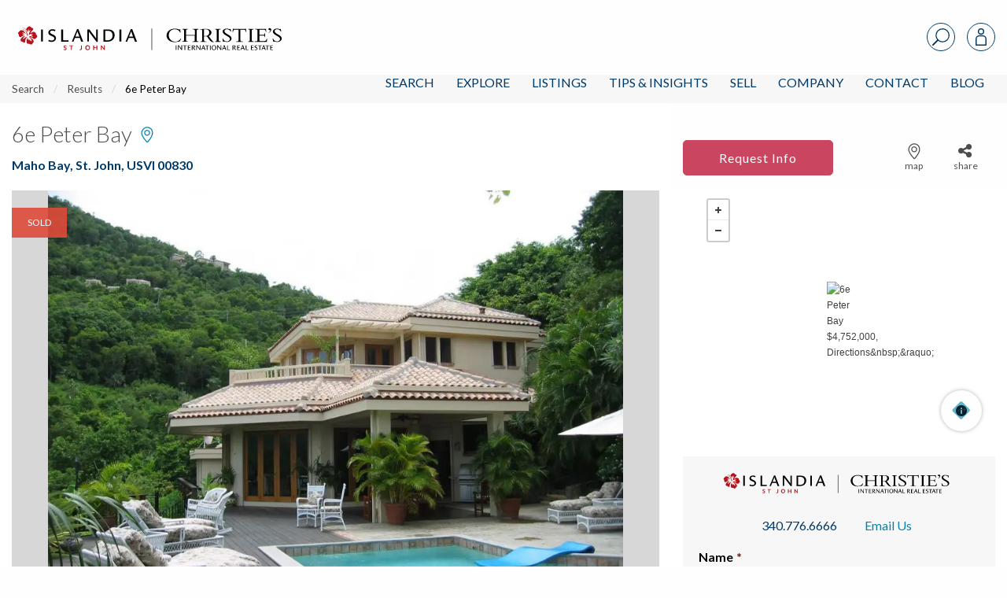

--- FILE ---
content_type: text/html; charset=UTF-8
request_url: https://www.islandiarealestate.com/search/homes-for-sale/6e-peter-bay-st-john-vi-00830-06-21-999/
body_size: 48470
content:
<!doctype html>
<html lang="en-US">
<head>
<meta charset="UTF-8">
<meta name="viewport" content="width=device-width, initial-scale=1">
<link rel="profile" href="http://gmpg.org/xfn/11">
<link rel="pingback" href="https://www.islandiarealestate.com/xmlrpc.php">
<meta name='robots' content='index, follow, max-image-preview:large, max-snippet:-1, max-video-preview:-1' />

<!-- Google Tag Manager for WordPress by gtm4wp.com -->
<script data-cfasync="false" data-pagespeed-no-defer>
	var gtm4wp_datalayer_name = "dataLayer";
	var dataLayer = dataLayer || [];
</script>
<!-- End Google Tag Manager for WordPress by gtm4wp.com -->
	<!-- This site is optimized with the Yoast SEO plugin v22.7 - https://yoast.com/wordpress/plugins/seo/ -->
	<title>6e Peter Bay, St. John, USVI 00830, MLS# 06-21 | Islandia Real Estate</title>
	<meta name="description" content="View more information about this property at 6e Peter Bay, St. John, USVI, 00830 MLS# 06-21. Contact Islandia Real Estate to learn more about this listing." />
	<link rel="canonical" href="https://www.islandiarealestate.com/search/homes-for-sale/6e-peter-bay-st-john-vi-00830-06-21-999/" />
	<meta property="og:locale" content="en_US" />
	<meta property="og:type" content="website" />
	<meta property="og:site_name" content="Islandia | Christie&#039;s Intl Real Estate" />
	<meta property="og:image" content="https://d35dxumihbj8lw.cloudfront.net/wp-content/uploads/2016/04/05180743/GingerSnaps-Photography-07.jpg" />
	<meta name="twitter:card" content="summary_large_image" />
	<script type="application/ld+json" class="yoast-schema-graph">{"@context":"https://schema.org","@graph":[{"@type":"WebSite","@id":"https://www.islandiarealestate.com/#website","url":"https://www.islandiarealestate.com/","name":"Islandia | Christie&#039;s Intl Real Estate","description":"Luxury Lives on St. John, USVI","potentialAction":[{"@type":"SearchAction","target":{"@type":"EntryPoint","urlTemplate":"https://www.islandiarealestate.com/?s={search_term_string}"},"query-input":"required name=search_term_string"}],"inLanguage":"en-US"}]}</script>
	<!-- / Yoast SEO plugin. -->


<link rel='dns-prefetch' href='//js.hs-scripts.com' />
<link rel='dns-prefetch' href='//api.mapbox.com' />
<link rel='dns-prefetch' href='//cdn.jsdelivr.net' />
<link rel='dns-prefetch' href='//cdnjs.cloudflare.com' />
<link rel="alternate" type="application/rss+xml" title="Islandia | Christie&#039;s Intl Real Estate &raquo; Feed" href="https://www.islandiarealestate.com/feed/" />
<link rel="alternate" type="application/rss+xml" title="Islandia | Christie&#039;s Intl Real Estate &raquo; Comments Feed" href="https://www.islandiarealestate.com/comments/feed/" />
<script type="text/javascript">
/* <![CDATA[ */
window._wpemojiSettings = {"baseUrl":"https:\/\/s.w.org\/images\/core\/emoji\/14.0.0\/72x72\/","ext":".png","svgUrl":"https:\/\/s.w.org\/images\/core\/emoji\/14.0.0\/svg\/","svgExt":".svg","source":{"concatemoji":"https:\/\/www.islandiarealestate.com\/wp-includes\/js\/wp-emoji-release.min.js?ver=6.4.7"}};
/*! This file is auto-generated */
!function(i,n){var o,s,e;function c(e){try{var t={supportTests:e,timestamp:(new Date).valueOf()};sessionStorage.setItem(o,JSON.stringify(t))}catch(e){}}function p(e,t,n){e.clearRect(0,0,e.canvas.width,e.canvas.height),e.fillText(t,0,0);var t=new Uint32Array(e.getImageData(0,0,e.canvas.width,e.canvas.height).data),r=(e.clearRect(0,0,e.canvas.width,e.canvas.height),e.fillText(n,0,0),new Uint32Array(e.getImageData(0,0,e.canvas.width,e.canvas.height).data));return t.every(function(e,t){return e===r[t]})}function u(e,t,n){switch(t){case"flag":return n(e,"\ud83c\udff3\ufe0f\u200d\u26a7\ufe0f","\ud83c\udff3\ufe0f\u200b\u26a7\ufe0f")?!1:!n(e,"\ud83c\uddfa\ud83c\uddf3","\ud83c\uddfa\u200b\ud83c\uddf3")&&!n(e,"\ud83c\udff4\udb40\udc67\udb40\udc62\udb40\udc65\udb40\udc6e\udb40\udc67\udb40\udc7f","\ud83c\udff4\u200b\udb40\udc67\u200b\udb40\udc62\u200b\udb40\udc65\u200b\udb40\udc6e\u200b\udb40\udc67\u200b\udb40\udc7f");case"emoji":return!n(e,"\ud83e\udef1\ud83c\udffb\u200d\ud83e\udef2\ud83c\udfff","\ud83e\udef1\ud83c\udffb\u200b\ud83e\udef2\ud83c\udfff")}return!1}function f(e,t,n){var r="undefined"!=typeof WorkerGlobalScope&&self instanceof WorkerGlobalScope?new OffscreenCanvas(300,150):i.createElement("canvas"),a=r.getContext("2d",{willReadFrequently:!0}),o=(a.textBaseline="top",a.font="600 32px Arial",{});return e.forEach(function(e){o[e]=t(a,e,n)}),o}function t(e){var t=i.createElement("script");t.src=e,t.defer=!0,i.head.appendChild(t)}"undefined"!=typeof Promise&&(o="wpEmojiSettingsSupports",s=["flag","emoji"],n.supports={everything:!0,everythingExceptFlag:!0},e=new Promise(function(e){i.addEventListener("DOMContentLoaded",e,{once:!0})}),new Promise(function(t){var n=function(){try{var e=JSON.parse(sessionStorage.getItem(o));if("object"==typeof e&&"number"==typeof e.timestamp&&(new Date).valueOf()<e.timestamp+604800&&"object"==typeof e.supportTests)return e.supportTests}catch(e){}return null}();if(!n){if("undefined"!=typeof Worker&&"undefined"!=typeof OffscreenCanvas&&"undefined"!=typeof URL&&URL.createObjectURL&&"undefined"!=typeof Blob)try{var e="postMessage("+f.toString()+"("+[JSON.stringify(s),u.toString(),p.toString()].join(",")+"));",r=new Blob([e],{type:"text/javascript"}),a=new Worker(URL.createObjectURL(r),{name:"wpTestEmojiSupports"});return void(a.onmessage=function(e){c(n=e.data),a.terminate(),t(n)})}catch(e){}c(n=f(s,u,p))}t(n)}).then(function(e){for(var t in e)n.supports[t]=e[t],n.supports.everything=n.supports.everything&&n.supports[t],"flag"!==t&&(n.supports.everythingExceptFlag=n.supports.everythingExceptFlag&&n.supports[t]);n.supports.everythingExceptFlag=n.supports.everythingExceptFlag&&!n.supports.flag,n.DOMReady=!1,n.readyCallback=function(){n.DOMReady=!0}}).then(function(){return e}).then(function(){var e;n.supports.everything||(n.readyCallback(),(e=n.source||{}).concatemoji?t(e.concatemoji):e.wpemoji&&e.twemoji&&(t(e.twemoji),t(e.wpemoji)))}))}((window,document),window._wpemojiSettings);
/* ]]> */
</script>
<style id='wp-emoji-styles-inline-css' type='text/css'>

	img.wp-smiley, img.emoji {
		display: inline !important;
		border: none !important;
		box-shadow: none !important;
		height: 1em !important;
		width: 1em !important;
		margin: 0 0.07em !important;
		vertical-align: -0.1em !important;
		background: none !important;
		padding: 0 !important;
	}
</style>
<link rel='stylesheet' id='wp-block-library-css' href='https://www.islandiarealestate.com/wp-includes/css/dist/block-library/style.min.css?ver=6.4.7' type='text/css' media='all' />
<style id='classic-theme-styles-inline-css' type='text/css'>
/*! This file is auto-generated */
.wp-block-button__link{color:#fff;background-color:#32373c;border-radius:9999px;box-shadow:none;text-decoration:none;padding:calc(.667em + 2px) calc(1.333em + 2px);font-size:1.125em}.wp-block-file__button{background:#32373c;color:#fff;text-decoration:none}
</style>
<style id='global-styles-inline-css' type='text/css'>
body{--wp--preset--color--black: #000000;--wp--preset--color--cyan-bluish-gray: #abb8c3;--wp--preset--color--white: #ffffff;--wp--preset--color--pale-pink: #f78da7;--wp--preset--color--vivid-red: #cf2e2e;--wp--preset--color--luminous-vivid-orange: #ff6900;--wp--preset--color--luminous-vivid-amber: #fcb900;--wp--preset--color--light-green-cyan: #7bdcb5;--wp--preset--color--vivid-green-cyan: #00d084;--wp--preset--color--pale-cyan-blue: #8ed1fc;--wp--preset--color--vivid-cyan-blue: #0693e3;--wp--preset--color--vivid-purple: #9b51e0;--wp--preset--gradient--vivid-cyan-blue-to-vivid-purple: linear-gradient(135deg,rgba(6,147,227,1) 0%,rgb(155,81,224) 100%);--wp--preset--gradient--light-green-cyan-to-vivid-green-cyan: linear-gradient(135deg,rgb(122,220,180) 0%,rgb(0,208,130) 100%);--wp--preset--gradient--luminous-vivid-amber-to-luminous-vivid-orange: linear-gradient(135deg,rgba(252,185,0,1) 0%,rgba(255,105,0,1) 100%);--wp--preset--gradient--luminous-vivid-orange-to-vivid-red: linear-gradient(135deg,rgba(255,105,0,1) 0%,rgb(207,46,46) 100%);--wp--preset--gradient--very-light-gray-to-cyan-bluish-gray: linear-gradient(135deg,rgb(238,238,238) 0%,rgb(169,184,195) 100%);--wp--preset--gradient--cool-to-warm-spectrum: linear-gradient(135deg,rgb(74,234,220) 0%,rgb(151,120,209) 20%,rgb(207,42,186) 40%,rgb(238,44,130) 60%,rgb(251,105,98) 80%,rgb(254,248,76) 100%);--wp--preset--gradient--blush-light-purple: linear-gradient(135deg,rgb(255,206,236) 0%,rgb(152,150,240) 100%);--wp--preset--gradient--blush-bordeaux: linear-gradient(135deg,rgb(254,205,165) 0%,rgb(254,45,45) 50%,rgb(107,0,62) 100%);--wp--preset--gradient--luminous-dusk: linear-gradient(135deg,rgb(255,203,112) 0%,rgb(199,81,192) 50%,rgb(65,88,208) 100%);--wp--preset--gradient--pale-ocean: linear-gradient(135deg,rgb(255,245,203) 0%,rgb(182,227,212) 50%,rgb(51,167,181) 100%);--wp--preset--gradient--electric-grass: linear-gradient(135deg,rgb(202,248,128) 0%,rgb(113,206,126) 100%);--wp--preset--gradient--midnight: linear-gradient(135deg,rgb(2,3,129) 0%,rgb(40,116,252) 100%);--wp--preset--font-size--small: 13px;--wp--preset--font-size--medium: 20px;--wp--preset--font-size--large: 36px;--wp--preset--font-size--x-large: 42px;--wp--preset--spacing--20: 0.44rem;--wp--preset--spacing--30: 0.67rem;--wp--preset--spacing--40: 1rem;--wp--preset--spacing--50: 1.5rem;--wp--preset--spacing--60: 2.25rem;--wp--preset--spacing--70: 3.38rem;--wp--preset--spacing--80: 5.06rem;--wp--preset--shadow--natural: 6px 6px 9px rgba(0, 0, 0, 0.2);--wp--preset--shadow--deep: 12px 12px 50px rgba(0, 0, 0, 0.4);--wp--preset--shadow--sharp: 6px 6px 0px rgba(0, 0, 0, 0.2);--wp--preset--shadow--outlined: 6px 6px 0px -3px rgba(255, 255, 255, 1), 6px 6px rgba(0, 0, 0, 1);--wp--preset--shadow--crisp: 6px 6px 0px rgba(0, 0, 0, 1);}:where(.is-layout-flex){gap: 0.5em;}:where(.is-layout-grid){gap: 0.5em;}body .is-layout-flow > .alignleft{float: left;margin-inline-start: 0;margin-inline-end: 2em;}body .is-layout-flow > .alignright{float: right;margin-inline-start: 2em;margin-inline-end: 0;}body .is-layout-flow > .aligncenter{margin-left: auto !important;margin-right: auto !important;}body .is-layout-constrained > .alignleft{float: left;margin-inline-start: 0;margin-inline-end: 2em;}body .is-layout-constrained > .alignright{float: right;margin-inline-start: 2em;margin-inline-end: 0;}body .is-layout-constrained > .aligncenter{margin-left: auto !important;margin-right: auto !important;}body .is-layout-constrained > :where(:not(.alignleft):not(.alignright):not(.alignfull)){max-width: var(--wp--style--global--content-size);margin-left: auto !important;margin-right: auto !important;}body .is-layout-constrained > .alignwide{max-width: var(--wp--style--global--wide-size);}body .is-layout-flex{display: flex;}body .is-layout-flex{flex-wrap: wrap;align-items: center;}body .is-layout-flex > *{margin: 0;}body .is-layout-grid{display: grid;}body .is-layout-grid > *{margin: 0;}:where(.wp-block-columns.is-layout-flex){gap: 2em;}:where(.wp-block-columns.is-layout-grid){gap: 2em;}:where(.wp-block-post-template.is-layout-flex){gap: 1.25em;}:where(.wp-block-post-template.is-layout-grid){gap: 1.25em;}.has-black-color{color: var(--wp--preset--color--black) !important;}.has-cyan-bluish-gray-color{color: var(--wp--preset--color--cyan-bluish-gray) !important;}.has-white-color{color: var(--wp--preset--color--white) !important;}.has-pale-pink-color{color: var(--wp--preset--color--pale-pink) !important;}.has-vivid-red-color{color: var(--wp--preset--color--vivid-red) !important;}.has-luminous-vivid-orange-color{color: var(--wp--preset--color--luminous-vivid-orange) !important;}.has-luminous-vivid-amber-color{color: var(--wp--preset--color--luminous-vivid-amber) !important;}.has-light-green-cyan-color{color: var(--wp--preset--color--light-green-cyan) !important;}.has-vivid-green-cyan-color{color: var(--wp--preset--color--vivid-green-cyan) !important;}.has-pale-cyan-blue-color{color: var(--wp--preset--color--pale-cyan-blue) !important;}.has-vivid-cyan-blue-color{color: var(--wp--preset--color--vivid-cyan-blue) !important;}.has-vivid-purple-color{color: var(--wp--preset--color--vivid-purple) !important;}.has-black-background-color{background-color: var(--wp--preset--color--black) !important;}.has-cyan-bluish-gray-background-color{background-color: var(--wp--preset--color--cyan-bluish-gray) !important;}.has-white-background-color{background-color: var(--wp--preset--color--white) !important;}.has-pale-pink-background-color{background-color: var(--wp--preset--color--pale-pink) !important;}.has-vivid-red-background-color{background-color: var(--wp--preset--color--vivid-red) !important;}.has-luminous-vivid-orange-background-color{background-color: var(--wp--preset--color--luminous-vivid-orange) !important;}.has-luminous-vivid-amber-background-color{background-color: var(--wp--preset--color--luminous-vivid-amber) !important;}.has-light-green-cyan-background-color{background-color: var(--wp--preset--color--light-green-cyan) !important;}.has-vivid-green-cyan-background-color{background-color: var(--wp--preset--color--vivid-green-cyan) !important;}.has-pale-cyan-blue-background-color{background-color: var(--wp--preset--color--pale-cyan-blue) !important;}.has-vivid-cyan-blue-background-color{background-color: var(--wp--preset--color--vivid-cyan-blue) !important;}.has-vivid-purple-background-color{background-color: var(--wp--preset--color--vivid-purple) !important;}.has-black-border-color{border-color: var(--wp--preset--color--black) !important;}.has-cyan-bluish-gray-border-color{border-color: var(--wp--preset--color--cyan-bluish-gray) !important;}.has-white-border-color{border-color: var(--wp--preset--color--white) !important;}.has-pale-pink-border-color{border-color: var(--wp--preset--color--pale-pink) !important;}.has-vivid-red-border-color{border-color: var(--wp--preset--color--vivid-red) !important;}.has-luminous-vivid-orange-border-color{border-color: var(--wp--preset--color--luminous-vivid-orange) !important;}.has-luminous-vivid-amber-border-color{border-color: var(--wp--preset--color--luminous-vivid-amber) !important;}.has-light-green-cyan-border-color{border-color: var(--wp--preset--color--light-green-cyan) !important;}.has-vivid-green-cyan-border-color{border-color: var(--wp--preset--color--vivid-green-cyan) !important;}.has-pale-cyan-blue-border-color{border-color: var(--wp--preset--color--pale-cyan-blue) !important;}.has-vivid-cyan-blue-border-color{border-color: var(--wp--preset--color--vivid-cyan-blue) !important;}.has-vivid-purple-border-color{border-color: var(--wp--preset--color--vivid-purple) !important;}.has-vivid-cyan-blue-to-vivid-purple-gradient-background{background: var(--wp--preset--gradient--vivid-cyan-blue-to-vivid-purple) !important;}.has-light-green-cyan-to-vivid-green-cyan-gradient-background{background: var(--wp--preset--gradient--light-green-cyan-to-vivid-green-cyan) !important;}.has-luminous-vivid-amber-to-luminous-vivid-orange-gradient-background{background: var(--wp--preset--gradient--luminous-vivid-amber-to-luminous-vivid-orange) !important;}.has-luminous-vivid-orange-to-vivid-red-gradient-background{background: var(--wp--preset--gradient--luminous-vivid-orange-to-vivid-red) !important;}.has-very-light-gray-to-cyan-bluish-gray-gradient-background{background: var(--wp--preset--gradient--very-light-gray-to-cyan-bluish-gray) !important;}.has-cool-to-warm-spectrum-gradient-background{background: var(--wp--preset--gradient--cool-to-warm-spectrum) !important;}.has-blush-light-purple-gradient-background{background: var(--wp--preset--gradient--blush-light-purple) !important;}.has-blush-bordeaux-gradient-background{background: var(--wp--preset--gradient--blush-bordeaux) !important;}.has-luminous-dusk-gradient-background{background: var(--wp--preset--gradient--luminous-dusk) !important;}.has-pale-ocean-gradient-background{background: var(--wp--preset--gradient--pale-ocean) !important;}.has-electric-grass-gradient-background{background: var(--wp--preset--gradient--electric-grass) !important;}.has-midnight-gradient-background{background: var(--wp--preset--gradient--midnight) !important;}.has-small-font-size{font-size: var(--wp--preset--font-size--small) !important;}.has-medium-font-size{font-size: var(--wp--preset--font-size--medium) !important;}.has-large-font-size{font-size: var(--wp--preset--font-size--large) !important;}.has-x-large-font-size{font-size: var(--wp--preset--font-size--x-large) !important;}
.wp-block-navigation a:where(:not(.wp-element-button)){color: inherit;}
:where(.wp-block-post-template.is-layout-flex){gap: 1.25em;}:where(.wp-block-post-template.is-layout-grid){gap: 1.25em;}
:where(.wp-block-columns.is-layout-flex){gap: 2em;}:where(.wp-block-columns.is-layout-grid){gap: 2em;}
.wp-block-pullquote{font-size: 1.5em;line-height: 1.6;}
</style>
<link rel='stylesheet' id='fa-css' href='https://cdnjs.cloudflare.com/ajax/libs/font-awesome/5.15.2/css/all.min.css?ver=1.6.8' type='text/css' media='all' />
<link rel='stylesheet' id='ldx-css' href='https://www.islandiarealestate.com/wp-content/plugins/vacation-rental-website/public/styles/ldx-public.css?ver=1.6.8' type='text/css' media='all' />
<link rel='stylesheet' id='neutrino_fonts-css' href='//fonts.googleapis.com/css?family=Lato%3A300%2C300i%2C400%2C400i%2C500%2C600%2C700%2C700i%2C800%2C800i%2C900%2C900i&#038;ver=6.4.7' type='text/css' media='all' />
<link rel='stylesheet' id='neutrino_styles-css' href='https://www.islandiarealestate.com/wp-content/themes/fuelidx-islandia/css/app.css?ver=1.1l' type='text/css' media='all' />
<link rel='stylesheet' id='mapbox-js-css' href='https://api.mapbox.com/mapbox.js/v3.1.1/mapbox.css?ver=3.1.1' type='text/css' media='all' />
<link rel='stylesheet' id='mapbox-js-fullscreen-css' href='https://api.mapbox.com/mapbox.js/plugins/leaflet-fullscreen/v1.0.1/leaflet.fullscreen.css?ver=1.0.1' type='text/css' media='all' />
<link rel='stylesheet' id='fuelidx-magnific-popup-css' href='https://www.islandiarealestate.com/wp-content/plugins/fuelidx/views/default/public/css/magnific-popup-fuelidx.css?ver=1.2.7' type='text/css' media='all' />
<script type="text/javascript" src="https://www.islandiarealestate.com/wp-includes/js/jquery/jquery.min.js?ver=3.7.1" id="jquery-core-js"></script>
<script type="text/javascript" src="https://www.islandiarealestate.com/wp-includes/js/jquery/jquery-migrate.min.js?ver=3.4.1" id="jquery-migrate-js"></script>
<script type="text/javascript" src="https://cdnjs.cloudflare.com/ajax/libs/axios/0.16.2/axios.min.js?ver=1" id="axios-js"></script>
<script type="text/javascript" src="https://www.islandiarealestate.com/wp-content/themes/fuelidx-islandia/js/vendors/js.cookie.js?ver=1" id="js-cookie-js"></script>
<script type="text/javascript" src="https://use.fontawesome.com/01f40a5c19.js?ver=6.4.7" id="font_awesome-js"></script>
<link rel="https://api.w.org/" href="https://www.islandiarealestate.com/wp-json/" /><link rel="EditURI" type="application/rsd+xml" title="RSD" href="https://www.islandiarealestate.com/xmlrpc.php?rsd" />
<meta name="generator" content="WordPress 6.4.7" />
<script type="text/javascript" src="https://www.islandiarealestate.com/wp-content/plugins/flv-embed/swfobject.js"></script>


<style>

</style>

<!-- Google Tag Manager for WordPress by gtm4wp.com -->
<!-- GTM Container placement set to footer -->
<script data-cfasync="false" data-pagespeed-no-defer type="text/javascript">
	var dataLayer_content = [];
	dataLayer.push( dataLayer_content );
</script>
<script data-cfasync="false">
(function(w,d,s,l,i){w[l]=w[l]||[];w[l].push({'gtm.start':
new Date().getTime(),event:'gtm.js'});var f=d.getElementsByTagName(s)[0],
j=d.createElement(s),dl=l!='dataLayer'?'&l='+l:'';j.async=true;j.src=
'//www.googletagmanager.com/gtm.'+'js?id='+i+dl;f.parentNode.insertBefore(j,f);
})(window,document,'script','dataLayer','GTM-PTTM66G');
</script>
<!-- End Google Tag Manager -->
<!-- End Google Tag Manager for WordPress by gtm4wp.com -->			<!-- DO NOT COPY THIS SNIPPET! Start of Page Analytics Tracking for HubSpot WordPress plugin v7.17.2-->
			<script type="text/javascript">
				var _hsq = _hsq || [];
				_hsq.push(["setContentType", "standard-page"]);
			</script>
			<!-- DO NOT COPY THIS SNIPPET! End of Page Analytics Tracking for HubSpot WordPress plugin -->
			<meta property="og:image" content="https://eo5lkae.cloudimg.io/s/resizenp/1920x1080/https://idx-islandliving.mrtsystems.com/STJMLS/HiRes/20060110175949245816000000-01.jpg" /><link rel="icon" href="https://d35dxumihbj8lw.cloudfront.net/wp-content/uploads/2024/01/12111955/cropped-Untitled-design-4-32x32.png" sizes="32x32" />
<link rel="icon" href="https://d35dxumihbj8lw.cloudfront.net/wp-content/uploads/2024/01/12111955/cropped-Untitled-design-4-192x192.png" sizes="192x192" />
<link rel="apple-touch-icon" href="https://d35dxumihbj8lw.cloudfront.net/wp-content/uploads/2024/01/12111955/cropped-Untitled-design-4-180x180.png" />
<meta name="msapplication-TileImage" content="https://d35dxumihbj8lw.cloudfront.net/wp-content/uploads/2024/01/12111955/cropped-Untitled-design-4-270x270.png" />
		<style type="text/css" id="wp-custom-css">
			.blog-landing .all-articles{max-width:77rem !important}		</style>
		<link rel="apple-touch-icon" sizes="180x180" href="/wp-content/themes/fuelidx-islandia/images/favicon/apple-touch-icon.png">
<link rel="icon" type="image/png" sizes="32x32" href="/wp-content/themes/fuelidx-islandia/images/favicon/favicon-32x32.png">
<link rel="icon" type="image/png" sizes="16x16" href="/wp-content/themes/fuelidx-islandia/images/favicon/favicon-16x16.png">
<link rel="manifest" href="/wp-content/themes/fuelidx-islandia/images/favicon/manifest.json">
<link rel="mask-icon" href="/wp-content/themes/fuelidx-islandia/images/favicon/safari-pinned-tab.svg" color="#c43150">
<link rel="shortcut icon" href="/wp-content/themes/fuelidx-islandia/images/favicon/favicon.ico">
<meta name="apple-mobile-web-app-title" content="Islandia Real Estate">
<meta name="application-name" content="Islandia Real Estate">
<meta name="msapplication-config" content="/wp-content/themes/fuelidx-islandia/images/favicon/browserconfig.xml">
<meta name="theme-color" content="#ffffff">
            <script>
        (function(i,s,o,g,r,a,m){i['GoogleAnalyticsObject']=r;i[r]=i[r]||function(){
            (i[r].q=i[r].q||[]).push(arguments)},i[r].l=1*new Date();a=s.createElement(o),
            m=s.getElementsByTagName(o)[0];a.async=1;a.src=g;m.parentNode.insertBefore(a,m)
        })(window,document,'script','//www.google-analytics.com/analytics.js','ga');

        ga('create', 'UA-435054-2', 'auto');
        ga('send', 'pageview');
    </script>
    <style type="text/css">
    body.home .header {
	    top: 0 !important;
	}
	body.home .front-page-slideshow {
	    margin-top: inherit !important;
	}
    </style>
</head>
<body class="page-template page-template-page-templates property-detail-a-2col page-template-property-detail-a-2col page-template-templates-property-detail-a-2col-php page-property-details page-property-details">
<svg width="0" height="0" style="position: absolute;" xmlns="http://www.w3.org/2000/svg" xmlns:xlink="http://www.w3.org/1999/xlink">
<symbol id="addtotourlist-icon" viewBox="0 0 18.25 18.07"><defs><style>.aacls-1{font-size:18px;fill:#4d4d4f;font-family:FontAwesome,FontAwesome;letter-spacing:.03em}</style></defs><title>Artboard 1</title><text class="aacls-1" transform="translate(.75 15.47)">?</text></symbol>
<symbol id="alert-icon" viewBox="0 0 18.34 18.42"><defs><style>.abcls-1{isolation:isolate;font-size:18px;font-family:FontAwesome,FontAwesome;letter-spacing:.02em}</style></defs><title>alert-icon</title><text class="abcls-1" transform="translate(0 15.84)">?</text></symbol>
<symbol id="calendar-icon" viewBox="0 0 18.25 18.07"><defs><style>.accls-1{font-size:18px;fill:#7c7c7c;font-family:FontAwesome,FontAwesome;letter-spacing:.03em}</style></defs><title>Artboard 1</title><text class="accls-1" transform="translate(.72 15.47)">?</text></symbol>
<symbol viewBox="0 0 1792 1792" id="camera-photo-icon"><path d="M896 672q119 0 203.5 84.5T1184 960t-84.5 203.5T896 1248t-203.5-84.5T608 960t84.5-203.5T896 672zm704-416q106 0 181 75t75 181v896q0 106-75 181t-181 75H192q-106 0-181-75t-75-181V512q0-106 75-181t181-75h224l51-136q19-49 69.5-84.5T640 0h512q53 0 103.5 35.5T1325 120l51 136h224zM896 1408q185 0 316.5-131.5T1344 960t-131.5-316.5T896 512 579.5 643.5 448 960t131.5 316.5T896 1408z" fill="#fff"/></symbol>
<symbol viewBox="0 0 23 37" id="caret-left-icon"><defs><style>.aecls-1{font-size:40px;filter:url(#aefilter);fill:#fff;text-anchor:end;font-family:FontAwesome}</style><filter id="aefilter" x="1950" y="1058" width="23" height="37" filterUnits="userSpaceOnUse"><feOffset result="offset" dx="-.052" dy="-.999" in="SourceAlpha"/><feGaussianBlur result="blur" stdDeviation="1.414"/><feFlood result="flood" flood-opacity=".35"/><feComposite result="composite" operator="in" in2="blur"/><feBlend result="blend" in="SourceGraphic"/></filter></defs><text id="ae_" data-name="?" class="aecls-1" transform="matrix(1.485 0 0 1.482 22.156 37.296)"><tspan x="0">?</tspan></text></symbol>
<symbol viewBox="0 0 23 37" id="caret-right-icon"><defs><style>.afcls-1{font-size:40px;filter:url(#affilter);fill:#fff;text-anchor:end;font-family:FontAwesome}</style><filter id="affilter" x="2248" y="1058" width="23" height="37" filterUnits="userSpaceOnUse"><feOffset result="offset" dx="-.052" dy="-.999" in="SourceAlpha"/><feGaussianBlur result="blur" stdDeviation="1.414"/><feFlood result="flood" flood-opacity=".35"/><feComposite result="composite" operator="in" in2="blur"/><feBlend result="blend" in="SourceGraphic"/></filter></defs><text id="af_" data-name="?" class="afcls-1" transform="matrix(1.485 0 0 1.482 22.562 37.296)"><tspan x="0">?</tspan></text></symbol>
<symbol viewBox="0 0 21.97 21.97" id="close"><defs><style>.agcls-1{fill:#003a69;fill-rule:evenodd}</style></defs><path id="agM" class="agcls-1" d="M5084.16 1056.63l8.25-8.34-8.25-8.35a1.462 1.462 0 1 1 2.07-2.06l8.34 8.25 8.34-8.25a1.462 1.462 0 1 1 2.07 2.06l-8.25 8.35 8.25 8.34a1.462 1.462 0 1 1-2.07 2.06l-8.34-8.25-8.34 8.25a1.462 1.462 0 1 1-2.07-2.06z" transform="translate(-5083.59 -1037.31)"/></symbol>
<symbol viewBox="0 0 21.97 21.97" id="close-grey"><defs><style>.ahcls-1{fill:#4d4d4d;fill-rule:evenodd}</style></defs><path id="ahM" class="ahcls-1" d="M5084.16 1056.63l8.25-8.34-8.25-8.35a1.462 1.462 0 1 1 2.07-2.06l8.34 8.25 8.34-8.25a1.462 1.462 0 1 1 2.07 2.06l-8.25 8.35 8.25 8.34a1.462 1.462 0 1 1-2.07 2.06l-8.34-8.25-8.34 8.25a1.462 1.462 0 1 1-2.07-2.06z" transform="translate(-5083.59 -1037.31)"/></symbol>
<symbol id="delete-icon" viewBox="0 0 14.48 18.42"><defs><style>.aicls-1{isolation:isolate;font-size:18px;font-family:FontAwesome,FontAwesome;letter-spacing:.02em}</style></defs><title>delete-icon</title><text class="aicls-1" transform="translate(0 15.84)">?</text></symbol>
<symbol id="edit-icon" viewBox="0 0 15.77 18.42"><defs><style>.ajcls-1{isolation:isolate;font-size:18px;font-family:FontAwesome,FontAwesome;letter-spacing:.02em}</style></defs><title>edit-icon</title><text class="ajcls-1" transform="translate(0 15.84)">?</text></symbol>
<symbol id="email-icon" viewBox="0 0 40 31.43"><defs><style>.akcls-1{fill:#003a69}</style></defs><title>email-icon</title><path class="akcls-1" d="M40 3.57v24.29a3.58 3.58 0 0 1-3.57 3.57H3.57a3.44 3.44 0 0 1-2.52-1 3.44 3.44 0 0 1-1-2.52V3.57A3.44 3.44 0 0 1 1 1a3.44 3.44 0 0 1 2.57-1h32.86A3.44 3.44 0 0 1 39 1a3.44 3.44 0 0 1 1 2.57zm-2.86.83v-.55-.29a.62.62 0 0 0-.07-.28l-.12-.2a.42.42 0 0 0-.2-.17.82.82 0 0 0-.31-.06H3.57a.72.72 0 0 0-.71.71 7.81 7.81 0 0 0 3.28 6.35l9 7.08.78.66q.65.55 1 .84t1 .7a5.91 5.91 0 0 0 1.08.61 2.64 2.64 0 0 0 1 .2 2.65 2.65 0 0 0 1-.2 5.94 5.94 0 0 0 1.13-.61q.61-.41 1-.7t1-.84l.78-.66 9-7.08a10.47 10.47 0 0 0 2.19-2.58 5.57 5.57 0 0 0 1.04-2.93zm0 23.46V10.71a13.13 13.13 0 0 1-1.54 1.47q-6 4.6-9.51 7.54-1.14 1-1.85 1.5a10.35 10.35 0 0 1-1.93 1.08 5.6 5.6 0 0 1-2.29.55 5.6 5.6 0 0 1-2.29-.55 10.32 10.32 0 0 1-1.93-1.08q-.71-.54-1.85-1.5-3.53-2.95-9.51-7.54a13.09 13.09 0 0 1-1.54-1.47v17.15a.72.72 0 0 0 .71.71h32.82a.72.72 0 0 0 .71-.71z"/></symbol>
<symbol viewBox="0 0 14.469 27.844" id="facebook-icon"><defs><style>.alcls-1{fill:#003a69;fill-rule:evenodd}</style></defs><path id="al_" data-name="?" class="alcls-1" d="M635.193 287.014a32.767 32.767 0 0 0-3.816-.2c-3.783 0-6.378 2.31-6.378 6.545v3.649h-4.268v4.955H625v12.7h5.123v-12.7h4.251l.653-4.955h-4.9v-3.163c0-1.423.385-2.411 2.443-2.411h2.628v-4.419z" transform="translate(-620.719 -286.812)"/></symbol>
<symbol viewBox="0 0 17 17" id="gallery-view-icon"><defs><style>.amcls-1{fill:#fff;fill-opacity:0;stroke-width:1px;fill-rule:evenodd}</style></defs><path id="amRectangle_67_copy_7" data-name="Rectangle 67 copy 7" class="amcls-1" d="M1403 2394h7v7h-7v-7zm9 0h7v7h-7v-7zm0 9h7v7h-7v-7zm-9 0h7v7h-7v-7z" transform="translate(-1402.5 -2393.5)"/></symbol>
<symbol id="hide-hover-icon" viewBox="0 0 17.06 18.42"><defs><style>.ancls-1{isolation:isolate;font-size:18px;fill:#fff;font-family:FontAwesome,FontAwesome;letter-spacing:.02em}</style></defs><title>hide-hover-icon</title><text class="ancls-1" transform="translate(0 15.84)">?</text></symbol>
<symbol id="hide-icon" viewBox="0 0 18.25 18.07"><defs><style>.aocls-1{font-size:18px;fill:#fff;font-family:FontAwesome,FontAwesome;letter-spacing:.02em}</style></defs><title>Artboard 1</title><text class="aocls-1" transform="translate(1.56 14.63)">?</text></symbol>
<symbol viewBox="0 0 25.718 24.594" id="linkedin-icon"><defs><style>.apcls-1{fill:#003a69;fill-rule:evenodd}</style></defs><path id="ap_" data-name="?" class="apcls-1" d="M683.7 299.275h-5.524v16.588h5.524v-16.588zm.351-5.122a2.848 2.848 0 0 0-3.08-2.862 2.877 2.877 0 0 0-3.113 2.862 2.847 2.847 0 0 0 3.046 2.862h.034a2.858 2.858 0 0 0 3.11-2.862zm19.518 12.2c0-5.089-2.712-7.466-6.344-7.466a5.465 5.465 0 0 0-5 2.8h.033v-2.411h-5.507s.067 1.557 0 16.588h5.507v-9.256a4.178 4.178 0 0 1 .184-1.356 3.019 3.019 0 0 1 2.829-2.009c1.992 0 2.8 1.524 2.8 3.75v8.871h5.507v-9.507z" transform="translate(-677.844 -291.281)"/></symbol>
<symbol viewBox="0 0 21 33" id="login-icon"><image width="21" height="33" xlink:href="[data-uri]"/></symbol>
<symbol id="login-icon-white" viewBox="0 0 19 30"><defs><style>.arcls-1{fill:none;stroke:#fff;stroke-linejoin:round;stroke-width:2px}</style></defs><title>login-icon-white</title><circle class="arcls-1" cx="9.5" cy="5.5" r="4.5"/><path class="arcls-1" d="M20 21.5a5.55 5.55 0 0 0-5.5-5.5h-6A5.55 5.55 0 0 0 3 21.5V32h17V22z" transform="translate(-2 -3)"/></symbol>
<symbol id="logo" viewBox="0 0 357.06 357.06"><defs><style>.ascls-1{fill:#231f20}</style></defs><title>Charlie_Dresen_logo_mark_2017</title><path class="ascls-1" d="M330 371.14h-42.46v83.11a46.07 46.07 0 0 0 9.27 4.05 58.91 58.91 0 0 0 10.72 1.95v-70.9H330c23.9 0 39.51 16.42 39.51 38.86 0 11.45-4.07 21.24-11.23 28.09a37.94 37.94 0 0 1-9 6s-2.61 1.35-4.21 2a78.71 78.71 0 0 1-31.78 6.7 67.72 67.72 0 0 1-52.08-24.1c-11.24-13.25-17.94-31-17.94-50.84 0-42.12 30-74.42 70-74.42 24.55 0 41.6 10.34 56.85 24.81l14-15c-18.09-17.05-37.73-28.68-70.54-28.68-53.23 0-91.47 42.12-91.47 93.8 0 25.46 9.16 48.27 24.6 65 16.22 17.53 39.36 28.31 66.09 28.31 13.88 0 25.59-2.27 35.91-6.34a86 86 0 0 0 10.69-5.09 56.47 56.47 0 0 0 13-8.82 54 54 0 0 0 10.77-13.44 57 57 0 0 0 7.27-28.28c.01-32.22-24.7-56.77-60.44-56.77z" transform="translate(-127.74 -217.78)"/><path class="ascls-1" d="M484.79 574.84H127.74V217.78h357.05zm-338.06-19h319.06V236.78H146.74z" transform="translate(-127.74 -217.78)"/></symbol>
<symbol viewBox="0 0 1492 1492" id="logo-white"><image x="2" y="2" width="1488" height="1488" xlink:href="[data-uri]"/></symbol>
<symbol viewBox="0 0 1792 1792" id="map-view-icon"><path d="M1892 11q28 20 28 53v1408q0 20-11 36t-29 23l-640 256q-24 11-48 0l-616-246-616 246q-10 5-24 5-19 0-36-11-28-20-28-53V320q0-20 11-36t29-23L552 5q24-11 48 0l616 246L1832 5q32-13 60 6zM608 146v1270l576 230V376zM0 363v1270l544-217V146zm1792 1066V159l-544 217v1270z"/></symbol>
<symbol id="menu-icon-grey" viewBox="0 0 38 27"><defs><style>.avcls-1{fill:#4c4c4c;fill-rule:evenodd}</style></defs><path class="avcls-1" d="M1239 32v-3h38v3h-38z" transform="translate(-1239 -29)"/><path id="avShape_36_copy" data-name="Shape 36 copy" class="avcls-1" d="M1239 44v-3h38v3h-38z" transform="translate(-1239 -29)"/><path id="avShape_36_copy_2" data-name="Shape 36 copy 2" class="avcls-1" d="M1239 56v-3h38v3h-38z" transform="translate(-1239 -29)"/></symbol>
<symbol id="menu-icon-white" viewBox="0 0 38 27"><defs><style>.awcls-1{fill:#fff;fill-rule:evenodd}</style></defs><path class="awcls-1" id="awmenu-bar-1" data-name="menu-bar-1" d="M1239 32v-3h38v3h-38z" transform="translate(-1239 -29)"/><path class="awcls-1" id="awmenu-bar-2" data-name="menu-bar-2" d="M1239 44v-3h38v3h-38z" transform="translate(-1239 -29)"/><path class="awcls-1" id="awmenu-bar-3" data-name="menu-bar-3" d="M1239 56v-3h38v3h-38z" transform="translate(-1239 -29)"/></symbol>
<symbol viewBox="0 0 198.896 53.995" id="more-icon"><path d="M54.245 13.499C54.245 6.046 48.17 0 40.684 0H13.561C6.074 0 0 6.046 0 13.499v26.998c0 7.453 6.074 13.499 13.561 13.499h27.123c7.487 0 13.561-6.046 13.561-13.499V13.499zm72.326 0C126.571 6.046 120.497 0 113.01 0H85.887C78.4 0 72.326 6.046 72.326 13.499v26.998c0 7.453 6.074 13.499 13.561 13.499h27.123c7.487 0 13.561-6.046 13.561-13.499V13.499zm72.325 0C198.896 6.046 192.822 0 185.335 0h-27.122c-7.487 0-13.561 6.046-13.561 13.499v26.998c0 7.453 6.074 13.499 13.561 13.499h27.122c7.487 0 13.561-6.046 13.561-13.499V13.499z"/></symbol>
<symbol id="mortgagecal-icon" viewBox="0 0 18.25 18.07"><defs><style>.aycls-1{font-size:18px;fill:#4d4d4f;font-family:FontAwesome,FontAwesome;letter-spacing:.03em}</style></defs><title>Artboard 1</title><text class="aycls-1" transform="translate(.75 15.47)">?</text></symbol>
<symbol id="next-icon-left" viewBox="0 0 59 59"><defs><style>.azcls-1,.azcls-2{stroke:#fff;stroke-linejoin:round}.azcls-1{fill-opacity:0;fill:#66a0d1}.azcls-2{fill:none;stroke-linecap:round}</style></defs><title>next-icon-left</title><circle class="azcls-1" cx="29.5" cy="29.5" r="29"/><path class="azcls-2" d="M36.94 36.99l-15-7.5M37 22.2l-15.11 7.28"/></symbol>
<symbol id="next-icon-left-grey" viewBox="0 0 59 59"><defs><style>.bacls-1,.bacls-2{stroke:#c9c9c9;stroke-linejoin:round}.bacls-1{fill-opacity:0;fill:#66a0d1}.bacls-2{fill:none;stroke-linecap:round}</style></defs><title>next-icon-right-left</title><circle class="bacls-1" cx="29.5" cy="29.5" r="29"/><path class="bacls-2" d="M22.06 22.01l15 7.5M22 36.8l15.11-7.28"/></symbol>
<symbol id="next-icon-left-ochre" viewBox="0 0 59 59"><defs><style>.bbcls-1,.bbcls-2{stroke:#b67910;stroke-linejoin:round}.bbcls-1{fill-opacity:0;fill:#66a0d1}.bbcls-2{fill:none;stroke-linecap:round}</style></defs><title>next-icon-left-ochre</title><circle class="bbcls-1" cx="29.5" cy="29.5" r="29"/><path class="bbcls-2" d="M36.94 36.99l-15-7.5M37 22.2l-15.11 7.28"/></symbol>
<symbol id="next-icon-right" viewBox="0 0 59 59"><defs><style>.bccls-1,.bccls-2{stroke:#fff;stroke-linejoin:round}.bccls-1{fill-opacity:0;fill:#66a0d1}.bccls-2{fill:none;stroke-linecap:round}</style></defs><title>next-icon</title><circle class="bccls-1" cx="29.5" cy="29.5" r="29"/><path class="bccls-2" d="M22.06 22.01l15 7.5M22 36.8l15.11-7.28"/></symbol>
<symbol id="next-icon-right-grey" viewBox="0 0 59 59"><defs><style>.bdcls-1,.bdcls-2{stroke:#c9c9c9;stroke-linejoin:round}.bdcls-1{fill-opacity:0;fill:#66a0d1}.bdcls-2{fill:none;stroke-linecap:round}</style></defs><title>next-icon-right-grey</title><circle class="bdcls-1" cx="29.5" cy="29.5" r="29"/><path class="bdcls-2" d="M36.94 36.99l-15-7.5M37 22.2l-15.11 7.28"/></symbol>
<symbol id="next-icon-right-ochre" viewBox="0 0 59 59"><defs><style>.becls-1,.becls-2{stroke:#b67910;stroke-linejoin:round}.becls-1{fill-opacity:0;fill:#66a0d1}.becls-2{fill:none;stroke-linecap:round}</style></defs><title>next-icon-right-ochre</title><circle class="becls-1" cx="29.5" cy="29.5" r="29"/><path class="becls-2" d="M22.06 22.01l15 7.5M22 36.8l15.11-7.28"/></symbol>
<symbol id="phone-icon" viewBox="0 0 31.4 31.4"><style>.bfst0{fill:#fff}</style><path class="bfst0" d="M31.4 24.8c0 .4-.1.9-.2 1.6s-.3 1.2-.5 1.5c-.3.7-1.2 1.5-2.7 2.4-1.4.8-2.8 1.1-4.2 1.1-.4 0-.8 0-1.2-.1-.4-.1-.8-.1-1.3-.3s-.8-.2-1.1-.3c-.2-.1-.6-.2-1.2-.5-.6-.2-1-.4-1.1-.4-1.5-.5-2.8-1.1-3.9-1.9-1.9-1.2-3.9-2.8-5.9-4.8s-3.6-4-4.8-5.9c-.7-1.1-1.3-2.4-1.9-3.9 0-.1-.2-.5-.4-1.1-.2-.6-.4-1-.5-1.2-.1-.2-.2-.6-.3-1.1 0-.4-.1-.8-.1-1.2C0 8.4 0 8 0 7.6c0-1.4.4-2.8 1.1-4.2C2 1.9 2.8 1 3.5.7 3.9.5 4.4.4 5 .2 5.7.1 6.2 0 6.6 0c.2 0 .4 0 .5.1.3.1.7.7 1.2 1.7L8.9 3c.3.5.5 1 .8 1.4.2.4.5.8.7 1.2 0 .1.2.2.4.6.2.3.4.6.5.8.1.2.2.4.2.6 0 .3-.2.7-.6 1.1-.4.4-.9.9-1.4 1.2-.5.4-1 .8-1.4 1.2-.4.4-.6.8-.6 1 0 .1 0 .3.1.5s.1.4.2.5c.1.1.2.3.3.5.1.3.1.4.2.4 1.1 2 2.4 3.8 3.9 5.2 1.5 1.5 3.2 2.8 5.2 3.9 0 0 .2.1.4.3.3.2.4.3.5.3.1.1.3.1.5.2s.4.1.5.1c.3 0 .6-.2 1-.6.4-.4.8-.9 1.2-1.4.4-.5.8-1 1.2-1.4.4-.4.8-.6 1.1-.6.2 0 .4.1.6.2s.5.3.8.5c.3.2.5.3.6.4.4.2.8.5 1.2.7.4.2.9.5 1.4.8.5.3.9.5 1.2.7 1 .5 1.6.9 1.7 1.2.1 0 .1.1.1.3z"/></symbol>
<symbol viewBox="0 0 25.719 25.688" id="pinterest-icon"><defs><style>.bgcls-1{fill:#818181;fill-rule:evenodd}</style></defs><path id="bg_" data-name="?" class="bgcls-1" d="M856.454 301.5a12.856 12.856 0 1 0-18.011 11.784 11.257 11.257 0 0 1 .217-2.963s.251-1.038 1.657-7a5.363 5.363 0 0 1-.418-2.042c0-1.908 1.105-3.331 2.477-3.331a1.734 1.734 0 0 1 1.741 1.942c0 1.172-.753 2.929-1.138 4.553a1.989 1.989 0 0 0 2.021 2.478c2.444 0 4.085-3.13 4.085-6.829 0-2.829-1.909-4.938-5.357-4.938a6.089 6.089 0 0 0-6.327 6.16 3.737 3.737 0 0 0 .853 2.527.634.634 0 0 1 .185.72c-.067.234-.2.8-.268 1.021a.441.441 0 0 1-.636.335c-1.791-.737-2.628-2.712-2.628-4.921 0-3.649 3.08-8.035 9.173-8.035 4.921 0 8.151 3.565 8.151 7.365 0 5.055-2.812 8.821-6.946 8.821a3.647 3.647 0 0 1-3.13-1.606l-.9 3.531a10.69 10.69 0 0 1-1.306 2.746 12.6 12.6 0 0 0 3.649.535 12.859 12.859 0 0 0 12.856-12.853z" transform="translate(-830.75 -288.656)"/></symbol>
<symbol viewBox="0 0 63 63" id="play-icon"><defs><style>.bhcls-1,.bhcls-2{fill:#66a0d1;fill-opacity:0;stroke:#fff;stroke-linejoin:round;stroke-width:1px}.bhcls-2{fill:#747474;fill-rule:evenodd}</style></defs><circle class="bhcls-1" cx="31.5" cy="31.5" r="29"/><path id="bhPolygon_1" data-name="Polygon 1" class="bhcls-2" d="M729 1578.5l-15 7.5v-15z" transform="translate(-688.5 -1546.5)"/></symbol>
<symbol id="plus-with-circle-icon" viewBox="0 0 18.34 18.07"><defs><style>.bicls-1{isolation:isolate;font-size:18px;font-family:ElegantIcons,ElegantIcons;letter-spacing:.02em}</style></defs><title>plus-with-circle-icon</title><text class="bicls-1" transform="translate(0 16.88)">P</text></symbol>
<symbol id="search-fw-icon" viewBox="0 0 17.06 18.42"><defs><style>.bjcls-1{isolation:isolate;font-size:18px;font-family:FontAwesome,FontAwesome;letter-spacing:.02em}</style></defs><title>search-fw-icon</title><text class="bjcls-1" transform="translate(0 15.84)">?</text></symbol>
<symbol viewBox="0 0 32.12 32.125" id="search-icon"><defs><style>.bkcls-1{fill:#939393;fill-rule:evenodd}</style></defs><path id="bkU" class="bkcls-1" d="M1104.27 35.135a13.012 13.012 0 0 1-13 13 12.8 12.8 0 0 1-8.18-2.875l-8.57 8.563a1.21 1.21 0 0 1-.96.438 1.352 1.352 0 0 1-1-.406 1.329 1.329 0 0 1-.41-1 1.223 1.223 0 0 1 .44-.969l8.56-8.562a12.816 12.816 0 0 1-2.88-8.187 13 13 0 0 1 26-.002zm-2 0a11 11 0 1 0-18.78 7.781 11 11 0 0 0 18.78-7.781z" transform="translate(-1072.16 -22.125)"/></symbol>
<symbol id="search-icon-ochre" viewBox="0 0 32.12 32.13"><defs><style>.blcls-1{fill:#d39b15}</style></defs><title>search-icon-ochre</title><path id="blU" class="blcls-1" d="M32.11 13a13 13 0 0 1-13 13 12.8 12.8 0 0 1-8.18-2.87L2.36 31.7a1.21 1.21 0 0 1-1 .44 1.35 1.35 0 0 1-1-.41 1.33 1.33 0 0 1-.41-1 1.22 1.22 0 0 1 .44-1L9 21.2A12.82 12.82 0 0 1 6.11 13a13 13 0 0 1 26 0zm-2 0a11 11 0 1 0-3.22 7.78A11 11 0 0 0 30.11 13z" transform="translate(.01 -.01)"/></symbol>
<symbol id="search-icon-white" viewBox="0 0 32.12 32.13"><defs><style>.bmcls-1{fill:#fff}</style></defs><title>search-icon-white</title><path id="bmU" class="bmcls-1" d="M32.11 13a13 13 0 0 1-13 13 12.8 12.8 0 0 1-8.18-2.87L2.36 31.7a1.21 1.21 0 0 1-1 .44 1.35 1.35 0 0 1-1-.41 1.33 1.33 0 0 1-.41-1 1.22 1.22 0 0 1 .44-1L9 21.2A12.82 12.82 0 0 1 6.11 13a13 13 0 0 1 26 0zm-2 0a11 11 0 1 0-3.22 7.78A11 11 0 0 0 30.11 13z" transform="translate(.01 -.01)"/></symbol>
<symbol viewBox="0 0 33 150" id="triangle-left-green"><defs><style>.bncls-1{fill:#386535;fill-rule:evenodd;filter:url(#bnfilter)}</style><filter id="bnfilter" x="-14" y="-11" width="418" height="179" filterUnits="userSpaceOnUse"><feOffset result="offset" dy="3" in="SourceAlpha"/><feGaussianBlur result="blur" stdDeviation="3.873"/><feFlood result="flood" flood-opacity=".35"/><feComposite result="composite" operator="in" in2="blur"/><feBlend result="blend" in="SourceGraphic"/></filter></defs><path class="bncls-1" d="M29.673 0h358.712v150H29.673L0 73.729z"/></symbol>
<symbol viewBox="0 0 26.375 21.437" id="twitter-icon"><defs><style>.bocls-1{fill:#003a69;fill-rule:evenodd}</style></defs><path id="bo_" data-name="?" class="bocls-1" d="M582.589 294.643a10.846 10.846 0 0 1-3.114.837 5.387 5.387 0 0 0 2.377-2.98 10.611 10.611 0 0 1-3.431 1.306 5.412 5.412 0 0 0-9.357 3.7 6.082 6.082 0 0 0 .134 1.239 15.365 15.365 0 0 1-11.148-5.658 5.413 5.413 0 0 0 1.674 7.231 5.431 5.431 0 0 1-2.444-.686v.068a5.407 5.407 0 0 0 4.335 5.3 5.722 5.722 0 0 1-1.423.184 6.85 6.85 0 0 1-1.021-.083 5.416 5.416 0 0 0 5.055 3.749 10.828 10.828 0 0 1-6.712 2.31 11.24 11.24 0 0 1-1.306-.067 15.391 15.391 0 0 0 23.686-12.956c0-.234 0-.468-.017-.7a11.629 11.629 0 0 0 2.712-2.794z" transform="translate(-556.219 -292.094)"/></symbol>
<symbol viewBox="0 0 24.781 30" id="youtube-icon"><defs><style>.bpcls-1{fill:#818181;fill-rule:evenodd}</style></defs><path id="bp_" data-name="?" class="bpcls-1" d="M507.416 307.637c0-.737-.218-1.122-.653-1.122a1.075 1.075 0 0 0-.754.368v5.039a1.075 1.075 0 0 0 .754.368c.435 0 .653-.368.653-1.122v-3.531zm5.657.016c0-.753-.251-1.138-.753-1.138s-.753.385-.753 1.138v.77h1.506v-.77zM496.9 304v9.525h-1.67V304h-1.758v-1.573h5.228V304h-1.8zm4.82 9.525v-.9a2.429 2.429 0 0 1-1.707 1.021.917.917 0 0 1-.971-.619 4.067 4.067 0 0 1-.134-1.222v-6.545h1.49v6.093a3.785 3.785 0 0 0 .017.585.342.342 0 0 0 .351.352 1.331 1.331 0 0 0 .954-.7v-6.33h1.49v8.269h-1.49zm7.181-2.478a5.946 5.946 0 0 1-.15 1.674 1.178 1.178 0 0 1-1.189.921 2.061 2.061 0 0 1-1.557-.921v.8h-1.485v-11.1h1.489v3.632a2.037 2.037 0 0 1 1.557-.9 1.176 1.176 0 0 1 1.189.938 5.737 5.737 0 0 1 .15 1.657v3.3zm5.658-.167a6.64 6.64 0 0 1-.033.971 1.943 1.943 0 0 1-.352.9 2.072 2.072 0 0 1-1.808.887 2.13 2.13 0 0 1-1.808-.854 3.148 3.148 0 0 1-.485-1.942v-2.9a3.188 3.188 0 0 1 .469-1.942 2.287 2.287 0 0 1 3.565 0 3.322 3.322 0 0 1 .452 1.942v1.724h-3v1.456c0 .77.251 1.155.77 1.155a.643.643 0 0 0 .669-.6 8.678 8.678 0 0 0 .034-1.021h1.523v.218zm-10.173-15.28c0 .77-.218 1.172-.72 1.172-.485 0-.72-.4-.72-1.172v-3.515c0-.77.235-1.155.72-1.155.5 0 .72.385.72 1.155v3.515zm12.035 12.571a26.3 26.3 0 0 0-.435-5.858 3.146 3.146 0 0 0-2.678-2.444 128.758 128.758 0 0 0-18.564 0 3.167 3.167 0 0 0-2.7 2.444 27.346 27.346 0 0 0-.435 5.858 26.38 26.38 0 0 0 .435 5.859 3.112 3.112 0 0 0 2.678 2.427 123.129 123.129 0 0 0 18.581 0 3.128 3.128 0 0 0 2.678-2.427 27.437 27.437 0 0 0 .44-5.858zm-16.705-21.359l-1.139 4.4-1.188-4.4h-1.774c.351 1.038.719 2.093 1.088 3.131a26.739 26.739 0 0 1 1.021 3.548v4.536h1.676v-4.536l2.025-6.679h-1.707zm6.193 5.574a3.245 3.245 0 0 0-.469-1.958 2.253 2.253 0 0 0-3.532 0 3.246 3.246 0 0 0-.468 1.958v2.93a3.339 3.339 0 0 0 .468 1.975 2.253 2.253 0 0 0 3.532 0 3.306 3.306 0 0 0 .469-1.975v-2.93zm5.608-2.711h-1.524v6.377a1.315 1.315 0 0 1-.954.72.356.356 0 0 1-.351-.368 3.665 3.665 0 0 1-.017-.586v-6.143h-1.523v6.6a4.241 4.241 0 0 0 .134 1.255.949.949 0 0 0 .987.62 2.4 2.4 0 0 0 1.724-1.038v.92h1.524v-8.352z" transform="translate(-491.625 -286.812)"/></symbol>
<symbol viewBox="0 0 30 23.563"  id="mail-icon"><defs><style>.cls-1 {fill: #003a69;fill-rule: evenodd;}</style></defs><path id="_" data-name="" class="cls-1" d="M770.6,298.384a9.839,9.839,0,0,1-1.674,1.457c-2.8,1.891-5.607,3.8-8.336,5.775-1.406,1.037-3.147,2.31-4.971,2.31h-0.034c-1.824,0-3.565-1.273-4.971-2.31-2.729-1.992-5.541-3.884-8.32-5.775a9.363,9.363,0,0,1-1.69-1.457v13.291a2.686,2.686,0,0,0,2.678,2.678h24.64a2.686,2.686,0,0,0,2.678-2.678V298.384Zm0-4.921a2.7,2.7,0,0,0-2.678-2.678h-24.64c-1.791,0-2.678,1.406-2.678,3.046,0,1.524,1.69,3.415,2.879,4.219,2.594,1.807,5.222,3.615,7.817,5.44,1.088,0.753,2.929,2.293,4.285,2.293h0.034c1.355,0,3.2-1.54,4.285-2.293,2.594-1.825,5.222-3.633,7.834-5.44A6.045,6.045,0,0,0,770.6,293.463Z" transform="translate(-740.594 -290.781)"/> </symbol>
<symbol id="map-marker" viewBox="0 0 46 45.98"><defs><filter id="a" width="200%" height="200%" x="-50%" y="-50%"><feGaussianBlur in="SourceGraphic" result="SvgjsFeGaussianBlur1014Out" stdDeviation="6.5"/></filter><mask id="b"><path fill="#fff" d="M2840.94 518.02a20 20 0 1 1-1.88 39.96 20 20 0 0 1 1.88-39.96z"/></mask><clipPath id="c"><path fill="#fff" d="M2817 560.99V515h46V561zm3.02-23.93a20 20 0 1 0 39.96 1.87 20 20 0 0 0-39.96-1.87z"/></clipPath><clipPath id="d"><path fill="#fff" d="M2840.94 518.02a20 20 0 1 1-1.88 39.96 20 20 0 0 1 1.88-39.96z"/></clipPath></defs><path fill="#fff" fill-opacity=".61" d="M23.94 3.01a20 20 0 1 1-1.88 39.96 20 20 0 0 1 1.88-39.96z"/><path fill="#fff" fill-opacity=".61" d="M23.94 3.01a20 20 0 1 1-1.88 39.96 20 20 0 0 1 1.88-39.96z"/><path fill="#fff" fill-opacity=".61" d="M23.94 3.01a20 20 0 1 1-1.88 39.96 20 20 0 0 1 1.88-39.96z"/><path fill-opacity=".54" d="M2803.9 575.4v-74.8h72.2v74.8zm18.22-34.94a20 20 0 1 0 39.96 1.87 20 20 0 0 0-39.96-1.87z" filter="url(#a)" mask="url(&quot;#b&quot;)" transform="translate(-2817 -515.01)"/><path fill="none" stroke="#fff" stroke-linecap="round" stroke-linejoin="round" stroke-miterlimit="50" stroke-width="4" d="M2840.94 518.02a20 20 0 1 1-1.88 39.96 20 20 0 0 1 1.88-39.96z" clip-path="url(&quot;#c&quot;)" transform="translate(-2817 -515.01)"/><path id="colorize" fill="none" stroke="#1084aa" stroke-miterlimit="50" stroke-width="8" d="M2840.94 518.02a20 20 0 1 1-1.88 39.96 20 20 0 0 1 1.88-39.96z" clip-path="url(&quot;#d&quot;)" transform="translate(-2817 -515.01)"/></symbol>
</svg>

<div class="wrap container" role="document">
    <div class="header-container">
        <div id="main-header" class="header">
            <div class="row">
                <div class="column">
                    <div class="main-menu-container">
                        <a href="#" data-open-main-modal="main-menu">
                            <span class="icon icon-menu"></span>
                            <small class="text">Menu</small>
                        </a>
                    </div>
                    <a href="https://www.islandiarealestate.com" title="Islandia | Christie&#039;s Intl Real Estate">
                        <div class="logo">
    <span class="icon icon-logo"></span>
</div>
                    </a>
                    <nav class="icon-links">
                        <a data-open="search-bar-popup">
                            <div class="icon-container">
                                <span class="icon icon-search"></span>
                            </div>
                        </a>
                            <a href="https://www.islandiarealestate.com/mylogin/login" class="magnific-popup-trigger-ajax " mfp-class-name="login">
				<div class='icon-container'>        <span class="icon icon-login"></span>
				</div>    </a>                    </nav>
                    <nav class="header-links"><div id="main-menu" class=""><div class="dropdown"><a href="https://www.islandiarealestate.com/search/">Search</a><div class="dropdown-content">
<div class="dropdown-up-arrow"></div>
<div class="dropdown-up-arrow-line"></div>
<nav class="dropdown-inner-content">
	<div id="menu-item-12450" class="menu-item menu-item-type-post_type menu-item-object-page menu-item-12450"><a href="https://www.islandiarealestate.com/st-john-usvi-homes-for-sale/">Homes for Sale</a></div>
	<div id="menu-item-11769" class="menu-item menu-item-type-post_type menu-item-object-page menu-item-11769"><a href="https://www.islandiarealestate.com/st-john-condos-for-sale/">Condos for Sale</a></div>
	<div id="menu-item-11770" class="menu-item menu-item-type-post_type menu-item-object-page menu-item-11770"><a href="https://www.islandiarealestate.com/st-john-land-for-sale/">Land for Sale</a></div>
	<div id="menu-item-11768" class="menu-item menu-item-type-post_type menu-item-object-page menu-item-11768"><a href="https://www.islandiarealestate.com/st-john-timeshares/">Timeshares for Sale</a></div>
	<div id="menu-item-12449" class="menu-item menu-item-type-post_type menu-item-object-page menu-item-12449"><a href="https://www.islandiarealestate.com/commercial-real-estate/">Commercial Real Estate</a></div>
</nav></div></div><div class="dropdown"><a href="/islands/">Explore</a><div class="dropdown-content">
<div class="dropdown-up-arrow"></div>
<div class="dropdown-up-arrow-line"></div>
<nav class="dropdown-inner-content">
	<div id="menu-item-12452" class="menu-item menu-item-type-custom menu-item-object-custom menu-item-12452"><a href="https://www.islandiarealestate.com/islands/st-john/cruz-bay/">Cruz Bay</a></div>
	<div id="menu-item-12453" class="menu-item menu-item-type-custom menu-item-object-custom menu-item-12453"><a href="https://www.islandiarealestate.com/islands/st-john/chocolate-hole/">Chocolate Hole</a></div>
	<div id="menu-item-12451" class="menu-item menu-item-type-custom menu-item-object-custom menu-item-12451"><a href="https://www.islandiarealestate.com/islands/st-john/coral-bay/">Coral Bay</a></div>
	<div id="menu-item-12455" class="menu-item menu-item-type-custom menu-item-object-custom menu-item-12455"><a href="https://www.islandiarealestate.com/islands/st-john/peter-bay/">Peter Bay</a></div>
	<div id="menu-item-12454" class="menu-item menu-item-type-custom menu-item-object-custom menu-item-12454"><a href="https://www.islandiarealestate.com/islands/st-john/reef-bay/">Reef Bay</a></div>
	<div id="menu-item-12458" class="menu-item menu-item-type-custom menu-item-object-custom menu-item-12458"><a href="https://www.islandiarealestate.com/islands/st-john/ditleff-point/">Ditleff Point</a></div>
	<div id="menu-item-12456" class="menu-item menu-item-type-custom menu-item-object-custom menu-item-12456"><a href="https://www.islandiarealestate.com/islands/st-john/east-end/">East End</a></div>
</nav></div></div><div class="dropdown"><a href="https://www.islandiarealestate.com/st-john-real-estate/">Listings</a><div class="dropdown-content">
<div class="dropdown-up-arrow"></div>
<div class="dropdown-up-arrow-line"></div>
<nav class="dropdown-inner-content">
	<div id="menu-item-11762" class="menu-item menu-item-type-post_type menu-item-object-page menu-item-11762"><a href="https://www.islandiarealestate.com/st-john-luxury-real-estate/">Luxury</a></div>
	<div id="menu-item-11764" class="menu-item menu-item-type-post_type menu-item-object-page menu-item-11764"><a href="https://www.islandiarealestate.com/cruz-bay-st-john-real-estate/">Cruz Bay</a></div>
	<div id="menu-item-11923" class="menu-item menu-item-type-post_type menu-item-object-page menu-item-11923"><a href="https://www.islandiarealestate.com/chocolate-hole-st-john-real-estate/">Chocolate Hole</a></div>
	<div id="menu-item-11776" class="menu-item menu-item-type-post_type menu-item-object-page menu-item-11776"><a href="https://www.islandiarealestate.com/peter-bay-st-john-real-estate/">Peter Bay</a></div>
	<div id="menu-item-11767" class="menu-item menu-item-type-post_type menu-item-object-page menu-item-11767"><a href="https://www.islandiarealestate.com/reef-bay-st-john-real-estate/">Fish Bay</a></div>
	<div id="menu-item-11763" class="menu-item menu-item-type-post_type menu-item-object-page menu-item-11763"><a href="https://www.islandiarealestate.com/coral-bay-st-john-real-estate/">Coral Bay</a></div>
	<div id="menu-item-11924" class="menu-item menu-item-type-post_type menu-item-object-page menu-item-11924"><a href="https://www.islandiarealestate.com/catherineberg-st-john-real-estate/">Catherineberg</a></div>
	<div id="menu-item-12219" class="menu-item menu-item-type-post_type menu-item-object-page menu-item-12219"><a href="https://www.islandiarealestate.com/maho-bay-st-john-real-estate/">Maho Bay</a></div>
	<div id="menu-item-12415" class="menu-item menu-item-type-post_type menu-item-object-page menu-item-12415"><a href="https://www.islandiarealestate.com/scenic-properties-st-john/">Scenic Properties</a></div>
</nav></div></div><div class="dropdown"><a href="https://www.islandiarealestate.com/tip-insights/">Tips &#038; Insights</a><div class="dropdown-content">
<div class="dropdown-up-arrow"></div>
<div class="dropdown-up-arrow-line"></div>
<nav class="dropdown-inner-content">
	<div id="menu-item-11778" class="menu-item menu-item-type-custom menu-item-object-custom menu-item-11778"><a href="https://www.islandiarealestate.com/islands/st-john/">St. John Guide</a></div>
	<div id="menu-item-12378" class="menu-item menu-item-type-post_type menu-item-object-page menu-item-12378"><a href="https://www.islandiarealestate.com/st-john-info/">About St. John</a></div>
	<div id="menu-item-12309" class="menu-item menu-item-type-post_type menu-item-object-page menu-item-12309"><a href="https://www.islandiarealestate.com/st-john-map/">St. John Island Map</a></div>
	<div id="menu-item-12480" class="menu-item menu-item-type-post_type menu-item-object-page menu-item-12480"><a href="https://www.islandiarealestate.com/st-croix-real-estate/">St. Croix Guide</a></div>
	<div id="menu-item-12479" class="menu-item menu-item-type-post_type menu-item-object-page menu-item-12479"><a href="https://www.islandiarealestate.com/st-thomas-real-estate/">St. Thomas Guide</a></div>
	<div id="menu-item-11905" class="menu-item menu-item-type-post_type menu-item-object-page menu-item-11905"><a href="https://www.islandiarealestate.com/usvi-stamp-tax/">USVI Stamp Tax</a></div>
	<div id="menu-item-12510" class="menu-item menu-item-type-post_type menu-item-object-page menu-item-12510"><a href="https://www.islandiarealestate.com/like-kind-exchange-usvi/">USVI Like-Kind Exchange</a></div>
	<div id="menu-item-11982" class="menu-item menu-item-type-post_type menu-item-object-page menu-item-11982"><a href="https://www.islandiarealestate.com/st-john-home-buyer-seller-faqs/">Home Buyer &#038; Seller FAQs</a></div>
</nav></div></div><a href="https://www.islandiarealestate.com/list/">Sell</a><div class="dropdown"><a href="https://www.islandiarealestate.com/company/">Company</a><div class="dropdown-content">
<div class="dropdown-up-arrow"></div>
<div class="dropdown-up-arrow-line"></div>
<nav class="dropdown-inner-content">
	<div id="menu-item-13271" class="menu-item menu-item-type-post_type menu-item-object-page menu-item-13271"><a href="https://www.islandiarealestate.com/company/">About Islandia | CIRE</a></div>
	<div id="menu-item-113" class="menu-item menu-item-type-post_type menu-item-object-page menu-item-113"><a href="https://www.islandiarealestate.com/our-agents/">Our Agents</a></div>
	<div id="menu-item-12319" class="menu-item menu-item-type-post_type menu-item-object-page menu-item-12319"><a href="https://www.islandiarealestate.com/sales-history/">Sales History</a></div>
</nav></div></div><a href="https://www.islandiarealestate.com/contact/">Contact</a><a href="https://www.islandiarealestate.com/real-estate-blog/">Blog</a></div></nav>                </div>
            </div>
        </div>
    </div>

<style type="text/css">
.slw_btn_container {
    display: block;
    clear: both;
    padding: 0.25rem 0 0.5rem 1rem;
}

a.slw_btn {
    display: inline-block;
    color: #342e24;
    padding: 1rem 1.5rem;
    border: 1px solid #342e24;
    font-weight: 600;
    line-height: 1;
}

a.slw_btn svg {
    color: #003a69;
    width: 1rem;
    height: 1rem;
    position: relative;
    top: 0.15rem;
    margin-right: 0.5rem;
}
</style>

<div class="breadcrumbs-wrapper">
    <div class="row">
        <div class="column">
            <nav role="navigation" class="breadcrumbs">
                <div class="left">
                    <ul class="breadcrumbs">
                        <li><a href="https://www.islandiarealestate.com/search/">Search</a></li>
                        <li><a href="https://www.islandiarealestate.com/search/homes-for-sale/" class="fuelidx_link_back">Results</a></li>
                        <li><span>6e Peter Bay</span></li>
                    </ul>
                </div>
                <div class="right fuelidx_links_prevnext">
                    <a href="#" class="fuelidx_link_prev" style="display: none;">&lt; Prev</a>
                    <span class="hwidth30 fuelidx_link_prevnext_divider" style="display: none;">|</span>
                    <a href="#" class="fuelidx_link_next" style="display: none;">Next &gt;</a>
                </div>
            </nav>
        </div>
    </div>
</div>

<div class="property no-padding">
    <header class="property-header row">
    <nav class="show-for-small-only" style="display: none;">        <ul class="property-header-nav" data-tabs id="property-tabs">
            <li class="property-header-nav-item breadcrumb">
                <a href="#">Back</a>
            </li>
            <li class="property-header-nav-item is-active tabs-title">
                <a href="#small-info-tab">Info</a>
            </li>
            <li class="property-header-nav-item tabs-title">
                <a href="#small-photos-tab">Photos</a>
            </li>
                        <li class="property-header-nav-item tabs-title">
                <a href="#small-nav-tab">Map</a>
            </li>
                    </ul>
    </nav>
    <div class="column medium-8 mobile-white-fade">
        <h1 class="page-title xlarge fuelidx_title" data-latitude="18.35311000000000" data-longitude="-64.76204900000000">6e Peter Bay                                        <a href="https://maps.google.com?saddr=18.35311000000000,-64.76204900000000" target="_blank" class="fuelidx_directions"><i class="icon icon-simple icon-map-pin" data-icon="&#57494;"></i></a>
            </h1>
        <div class="text-dark-blue">
            <strong class="fuelidx_address">                    Maho Bay,
                                St. John, USVI 00830            </strong>
        </div>
    </div>
    <div class="property-tools footer-sticky medium-4 column">
        
<ul class="property-buttons">
    <li class="request-info">
        <a class="button button-red show-for-small-only" data-open="mobile-properties-more-info">Request Info</a>



       <a href="#request-prop-info" class="button button-red hide-for-small-only magnific-popup-trigger">Request Info</a>
<!--         <a href="#request-success" class="button button-red hide-for-small-only magnific-popup-trigger">Requested</a> -->
<!-- 	<a href="#prop-share" class="button button-red hide-for-small-only magnific-popup-trigger">Request Info</a> -->
    </li>
    <li class="save-property">
		
    </li>

	        <li class="map hide-for-small-only">
            <a href="https://maps.google.com?saddr=Current+Location&daddr=6e+Peter+Bay%2C+St+John%2C+VI+00830" target="_blank" class="button transparent">
				<i class="icon icon-simple icon-map-pin" data-icon="&#57494;"></i>                <span>Map</span>
            </a>
        </li>
	
    <li class="share">
        <a href="#" title="Share" class="a2a_dd button transparent">
			<i class="icon icon-awesome icon-share" data-icon="&#61920;"></i>            <span>Share</span>
        </a>
        <script>
            var a2a_config = a2a_config || {};
            a2a_config.onclick = 1;
            a2a_config.prioritize = ["facebook", "twitter", "google_plus", "linkedin", "google_gmail", "pinterest", "houzz", "copy_link"];
        </script>
        <script async src="https://static.addtoany.com/menu/page.js"></script>
    </li>

        <li class="more" style="display:none;">
        <a href="#" class="button transparent">
			<i class="icon icon-awesome icon-more" data-icon="&#61761;"></i>			<svg class="icon icon-close-grey" aria-hidden="true" role="img"> <use href="#close-grey" xlink:href="#close-grey"></use> </svg>            <span>More</span>
        </a>
        <ul class="sub-menu">
            <div class="show-for-small-only">
                <div class="property-header-nav-item breadcrumb mobile-header">
                    <a href="#" aria-label="Back" class="back-button-tools">Back</a>
                </div>
                <a href="#" class="close-button-tools">
                    <img src="https://www.islandiarealestate.com/wp-content/themes/fuelidx-islandia/images/svg/close-grey.svg" alt="close-icon" aria-label="Close">
                </a>
            </div>
            <div class="show-for-small-only mobile-popup-title-div">
                <h3>Property Tools</h3>
            </div>
						            <li>
                <a href="#mortgage-popup" title="" class="magnific-popup-trigger">
					<i class="icon icon-awesome icon-calculator" data-icon="&#61932;"></i>                    <span>Mortgage Calculator</span>
                </a>
            </li>
			            <li class="share show-for-small-only">
                <a href="#" title="Share" class="a2a_dd button transparent">
					<i class="icon icon-awesome icon-share" data-icon="&#61920;"></i>                    <span>Share</span>
                </a>
            </li>
			        </ul>
    </li>
</ul>
    </div>
</header>
</div>
<main class="tabs-content" data-tabs-content="property-tabs">
    <div id="small-info-tab" class="tabs-panel is-active">
        <div class="property">
            <div class="row">
                <div class="column medium-8 collapse-mobile">
                    <div class="property-details">
                        <div class="listing-photos">
    <div class="listing-photos-wrapper">
        <div class="cycle-slideshow-wrapper">
                                <div class="listing-tag sold">
                        <span class="tag-name">SOLD</span>
                    </div>
                    
            <div id="property-slideshow" class="property-slideshow-c6111204 property-slideshow sub-listing-slideshow cycle-slideshow" data-cycle-fx="scrollHorz" data-cycle-swipe="true" data-cycle-slides="div.slide" data-cycle-speed="400" data-cycle-timeout="0" data-cycle-log="false" data-cycle-prev=".property-slideshow-c6111204-nav-prev" data-cycle-next=".property-slideshow-c6111204-nav-next">
                                
                                    <div class="slide">
                        <a href="https://eo5lkae.cloudimg.io/s/resizenp/1920x1080/https://idx-islandliving.mrtsystems.com/STJMLS/HiRes/20060110175949245816000000-01.jpg">
                            <img src="https://www.islandiarealestate.com/wp-content/themes/fuelidx-islandia/images/blank.png" style="background-image: url(https://eo5lkae.cloudimg.io/bound/930x700/ftrim10/https://idx-islandliving.mrtsystems.com/STJMLS/HiRes/20060110175949245816000000-01.jpg);" alt="Villa">
                        </a>
                    </div>
                                    <div class="slide">
                        <a href="https://eo5lkae.cloudimg.io/s/resizenp/1920x1080/https://idx-islandliving.mrtsystems.com/STJMLS/HiRes/20060110175949245816000000-02.jpg">
                            <img src="https://www.islandiarealestate.com/wp-content/themes/fuelidx-islandia/images/blank.png" style="background-image: url(https://eo5lkae.cloudimg.io/bound/930x700/ftrim10/https://idx-islandliving.mrtsystems.com/STJMLS/HiRes/20060110175949245816000000-02.jpg);" alt="View">
                        </a>
                    </div>
                            </div>
            <div class="property-slideshow-c6111204-nav property-slideshow-c6111204-nav-prev property-slideshow-nav property-slideshow-nav-prev sub-listing-slideshow-nav sub-listing-slideshow-nav-prev cycle-slideshow-nav cycle-slideshow-nav-prev"><i class="icon icon-elegant icon-arrow-left" data-icon="&#x34;"></i></div>
            <div class="property-slideshow-c6111204-nav property-slideshow-c6111204-nav-next property-slideshow-nav property-slideshow-nav-next sub-listing-slideshow-nav sub-listing-slideshow-nav-next cycle-slideshow-nav cycle-slideshow-nav-next"><i class="icon icon-elegant icon-arrow-right" data-icon="&#x35;"></i></div>
        </div>
                    <div class="map-slide" id="map-slide"></div>
                <div class="listing-photos-attributes">
            <span class="photo-count attribute map-slide-toggle">
                <svg class="icon icon-camera-photo-icon" aria-hidden="true" role="img"> <use href="#camera-photo-icon" xlink:href="#camera-photo-icon"></use> </svg>                <span class="photo-count-start hide-for-small-only"><span class="photo-count-from">1</span> of</span> <span class="photo-count-to">2</span>                 <span class="show-for-small-only">Photos</span>
            </span>

                            <a href="#" class="map-slide-toggle attribute map-show" title="Map it">
                    <span class="show-for-small-only"><i class="icon icon-awesome icon-map-pin-filled" data-icon="&#61505;"></i></span>
                    <span class="hide-for-small-only"><svg class="icon icon-map-view-icon" aria-hidden="true" role="img"> <use href="#map-view-icon" xlink:href="#map-view-icon"></use> </svg></span>
                    <span class="text">Map</span>
                </a>
                    </div>
    </div>
</div>
                        <div class="listing-attributes-wrap">
    <div class="listing-attributes" data-equalizer="3766b9cf">
        <div class="row collapse">
            <div class="column-price-attribute">
                <div class="attribute price" data-equalizer-watch>
                    <strong class="text-dark-blue text-price"><span id="price_display" class="fuelidx_price">$4,752,000</span>
                    <select class="currency-selector" id="price_options">
                        <option value="$4,752,000">USD</option>
                        <option value="3.997.813 &euro;">Euro</option>
                        <option value="&yen;730,653,540">Yen</option>
                        <option value="&pound;3,468,866">Pound</option>
	                </select></strong>
                                    </div>
            </div>
            <div class="listing-attributes-sub-list column">
                            <div class="column collapse-mobile medium-4">
                  <div class="attribute beds" data-equalizer-watch>
                      <strong>4</strong>
                      Beds                  </div>
              </div>
                                          <div class="column collapse-mobile medium-4">
                  <div class="attribute baths" data-equalizer-watch>
                      <strong>4.5</strong>
                      Baths                  </div>
              </div>
                                          <div class="column collapse-mobile medium-4">
                  <div class="attribute last size" data-equalizer-watch>
                      <strong>5,061</strong>
                      Sqft                  </div>
              </div>
                                        </div>
        </div>
    </div>
</div>
                            <div class="highlight light-grey" style="width: 100%;">
        <div class="highlight-title">
            <div class="column">
                <h2 class="page-title xlarge">Highlights of 6e Peter Bay</h2>
            </div>
        </div>
        <div class="highlight-details">
            <div class="column medium-6">
                <dl class="labeled inverted">
                                                <dt>Approx Int Sqft</dt>
                            <dd>3,161</dd>
                                                    <dt>Estate</dt>
                            <dd>Peter Bay</dd>
                                                    <dt>Landscaping</dt>
                            <dd>Professional</dd>
                                                    <dt>Quarter</dt>
                            <dd>Maho Bay</dd>
                                                    <dt>Subdivision</dt>
                            <dd>Peter Bay Estates</dd>
                                                    <dt>Total Bathrooms</dt>
                            <dd>4.5</dd>
                                                    <dt>Total SqFt</dt>
                            <dd>5,061</dd>
                                        </dl>
            </div>
            <div class="column medium-6">
                <dl class="labeled inverted">
                                                <dt>Area</dt>
                            <dd>St John</dd>
                                                    <dt>Island</dt>
                            <dd>St John</dd>
                                                    <dt>MLS #</dt>
                            <dd>06-21</dd>
                                                    <dt>Status</dt>
                            <dd>Closed</dd>
                                                    <dt>Total Approx. SqFt</dt>
                            <dd>5,061</dd>
                                                    <dt>Total Bedrooms</dt>
                            <dd>4</dd>
                                                    <dt>Year Built</dt>
                            <dd>1992</dd>
                                        </dl>
            </div>
        </div>

		            <div class="slw_btn_container">
                <a href="https://999.stj.homes" target="_blank" class="slw_btn">
                    <svg aria-hidden="true" focusable="false" data-prefix="fas" data-icon="desktop" class="svg-inline--fa fa-desktop fa-w-18" role="img" xmlns="http://www.w3.org/2000/svg" viewBox="0 0 576 512"><path fill="currentColor" d="M528 0H48C21.5 0 0 21.5 0 48v320c0 26.5 21.5 48 48 48h192l-16 48h-72c-13.3 0-24 10.7-24 24s10.7 24 24 24h272c13.3 0 24-10.7 24-24s-10.7-24-24-24h-72l-16-48h192c26.5 0 48-21.5 48-48V48c0-26.5-21.5-48-48-48zm-16 352H64V64h448v288z"></path></svg>
                    View Property Website
                </a>
            </div>
            </div>
                        <ul class="accordion large listing-highlights" data-accordion data-multi-expand="true" data-allow-all-closed="true">
    <li class="accordion-item is-active" data-accordion-item>
        <a href="#">Property Description</a>
        <div class="accordion-content" data-tab-content>
            Exquisite home in lovely Peter Bay with North Shore and BVI views. Spiral staircase leading to private white sand beach with deeded access. Amenities Include: Deck Area with IPE Brazilian Hardwood, barrel Roof Tile, Tiki Hut Bar and Hot Tub, Aluminum Electric Hurricane Shutters with Manual Backup. 60 KW Generator.PLEASE NOTE THAT CLOSING PRICE IS FOR COMPS ONLY!!!!!!        </div>
    </li>
                <li class="accordion-item" data-accordion-item>
                <a href="#">Features</a>
                <div class="accordion-content" data-tab-content>
                    <div class="row">
                        <div class="column medium-6">
                            <ul>
                                                                        <li>AC/Fans: 4 Bedroom Units</li>
                                                                            <li>Cistern Capacity +/- (gal.): 58000</li>
                                                                </ul>
                        </div>
                        <div class="column medium-6">
                            <ul>
                                                                        <li>Cistern: Masonry</li>
                                                                            <li>Roof: Tile</li>
                                                                </ul>
                        </div>
                    </div>
                </div>
            </li>
                    <li class="accordion-item" data-accordion-item>
                <a href="#">Additional Info</a>
                <div class="accordion-content" data-tab-content>
                    <div class="row">
                        <div class="column medium-6">
                            <ul>
                                                                        <li>Builder Name: Jim Swan</li>
                                                                            <li>Construction: Masonry</li>
                                                                            <li>Foundation: Masonry</li>
                                                                            <li>Road Assessment Year: 2005.00</li>
                                                                            <li>Waterfront: N</li>
                                                                </ul>
                        </div>
                        <div class="column medium-6">
                            <ul>
                                                                        <li>Condition: Excellent</li>
                                                                            <li>Deck SqFt: 1,900</li>
                                                                            <li>Grade: Moderate</li>
                                                                            <li>Sewer: Septic</li>
                                                                            <li>Zoning: R-1Residential</li>
                                                                </ul>
                        </div>
                    </div>
                </div>
            </li>
                    <li class="accordion-item" data-accordion-item>
                <a href="#">Amenities</a>
                <div class="accordion-content" data-tab-content>
                    <div class="row">
                        <div class="column medium-6">
                            <ul>
                                                                        <li>Appliances: Dishwasher, Dryer, Freezer, Refrigerator, Stove, Washer</li>
                                                                            <li>Pool: Yes</li>
                                                                </ul>
                        </div>
                        <div class="column medium-6">
                            <ul>
                                                                        <li>Hot Tub/Spa: Yes</li>
                                                                            <li>View: British Virgin Islands, North Shore, Panoramic</li>
                                                                </ul>
                        </div>
                    </div>
                </div>
            </li>
                    <li class="accordion-item" data-accordion-item>
                <a href="#">Fees and Taxes</a>
                <div class="accordion-content" data-tab-content>
                    <div class="row">
                        <div class="column medium-6">
                            <ul>
                                                                        <li>HOA Fee: $3,000</li>
                                                                            <li>Taxes: 11500.00</li>
                                                                </ul>
                        </div>
                        <div class="column medium-6">
                            <ul>
                                                                        <li>Tax Year: 2004</li>
                                                                </ul>
                        </div>
                    </div>
                </div>
            </li>
        </ul>                    </div>

											<p style="padding: 0 1.25rem;">Listing courtesy of Islandia Real Estate, (340) 776-6666.</p>
					
                </div>
                <div class="column medium-4 hide-for-small-only">
                    <div class="widget widget-map transparent collapsed">
                        
<div class="google-map map-height-85 mobile-map" id="property-map-sidebar">

</div>
<a href="https://maps.google.com?saddr=Current+Location&daddr=6e+Peter+Bay%2C+St+John%2C+VI+00830" target="_blank" class="google-map-directions mobile-map-property" title="Get directions">
    <span><span><i class="icon icon-elegant icon-back" data-icon="&#x4a;"></i></span></span>
</a>
                    </div>
                    <div class="vheight5">
                    </div>
                    <div class="vheight10">
                    </div>
                    <div class="widget widget-contact-broker">
                        
	<div class="broker-info-idx clearfix">
		<img src="https://www.islandiarealestate.com/wp-content/themes/fuelidx-islandia//images/svg/islandia_cire_horizontal_color.svg" width="100%" alt="Islandia | Christie&#039;s International Real Estate">
		<a href="tel:3407766666" class="text-dark-blue">340.776.6666</a>
		<a href="mailto:&#105;n&#102;&#111;&#64;is&#108;&#97;&#110;&#100;&#105;a&#114;e&#97;l&#101;&#115;t&#97;t&#101;.&#99;om">Email Us</a>
	</div>



                <div class='gf_browser_chrome gform_wrapper' id='gform_wrapper_1812057251' ><a id='gf_1812057251' class='gform_anchor' ></a><form method='post' enctype='multipart/form-data' target='gform_ajax_frame_1812057251' id='gform_1812057251'  action='/search/homes-for-sale/6e-peter-bay-st-john-vi-00830-06-21-999/#gf_1812057251'>
                        <div class='gform_body'><ul id='gform_fields_1812057251' class='gform_fields top_label form_sublabel_below description_below'><li id='field_1812057251_1'  class='gfield gfield_contains_required field_sublabel_below field_description_above gfield_visibility_visible' ><label class='gfield_label gfield_label_before_complex' for='input_1812057251_1_3' >Name<span class='gfield_required'>*</span></label><div class='ginput_complex ginput_container no_prefix has_first_name no_middle_name has_last_name no_suffix gf_name_has_2 ginput_container_name gfield_trigger_change' id='input_1812057251_1'>
                            
                            <span id='input_1812057251_1_3_container' class='name_first' >
                                                    <input type='text' name='input_1.3' id='input_1812057251_1_3' value='' aria-label='First name' tabindex='2'  aria-required="true" aria-invalid="false" placeholder='First Name'/>
                                                    <label for='input_1812057251_1_3' >First</label>
                                                </span>
                            
                            <span id='input_1812057251_1_6_container' class='name_last' >
                                                    <input type='text' name='input_1.6' id='input_1812057251_1_6' value='' aria-label='Last name' tabindex='4'  aria-required="true" aria-invalid="false" placeholder='Last Name'/>
                                                    <label for='input_1812057251_1_6' >Last</label>
                                                </span>
                            
                        </div></li><li id='field_1812057251_2'  class='gfield field_sublabel_below field_description_above gfield_visibility_visible' ><label class='gfield_label' for='input_1812057251_2' >Phone</label><div class='ginput_container ginput_container_phone'><input name='input_2' id='input_1812057251_2' type='tel' value='' class='large' tabindex='6'  placeholder='Phone Number'  aria-invalid="false" /></div></li><li id='field_1812057251_3'  class='gfield gfield_contains_required field_sublabel_below field_description_above gfield_visibility_visible' ><label class='gfield_label' for='input_1812057251_3' >Email<span class='gfield_required'>*</span></label><div class='ginput_container ginput_container_email'>
                            <input name='input_3' id='input_1812057251_3' type='email' value='' class='large' tabindex='7'   placeholder='Email Address' aria-required="true" aria-invalid="false"/>
                        </div></li><li id='field_1812057251_4'  class='gfield field_sublabel_below field_description_above gfield_visibility_visible' ><label class='gfield_label' for='input_1812057251_4' >Message</label><div class='ginput_container ginput_container_textarea'><textarea name='input_4' id='input_1812057251_4' class='textarea small' tabindex='8'    aria-invalid="false"   rows='10' cols='50'>I found this listing at 6e Peter Bay, St. John, USVI, 00830 and would like more information. Thank you.</textarea></div></li><li id='field_1812057251_6'  class='gfield gform_hidden field_sublabel_below field_description_below gfield_visibility_visible' ><input name='input_6' id='input_1812057251_6' type='hidden' class='gform_hidden'  aria-invalid="false" value='property' /></li><li id='field_1812057251_8'  class='gfield gform_hidden field_sublabel_below field_description_below gfield_visibility_visible' ><input name='input_8' id='input_1812057251_8' type='hidden' class='gform_hidden'  aria-invalid="false" value='999' /></li><li id='field_1812057251_9'  class='gfield gform_validation_container field_sublabel_below field_description_below gfield_visibility_visible' ><label class='gfield_label' for='input_1812057251_9' >Name</label><div class='ginput_container'><input name='input_9' id='input_1812057251_9' type='text' value='' autocomplete='off'/></div><div class='gfield_description'>This field is for validation purposes and should be left unchanged.</div></li>
                            </ul></div>
        <div class='gform_footer top_label'> <input type='submit' id='gform_submit_button_1812057251' class='gform_button button dark-ochre expanded' value='Submit Request' tabindex='9' onclick='if(window["gf_submitting_1812057251"]){return false;}  if( !jQuery("#gform_1812057251")[0].checkValidity || jQuery("#gform_1812057251")[0].checkValidity()){window["gf_submitting_1812057251"]=true;}  ' onkeypress='if( event.keyCode == 13 ){ if(window["gf_submitting_1812057251"]){return false;} if( !jQuery("#gform_1812057251")[0].checkValidity || jQuery("#gform_1812057251")[0].checkValidity()){window["gf_submitting_1812057251"]=true;}  jQuery("#gform_1812057251").trigger("submit",[true]); }' /> <input type='hidden' name='gform_ajax' value='form_id=2&amp;title=&amp;description=&amp;tabindex=1' />
            <input type='hidden' class='gform_hidden' name='is_submit_2' value='1' />
            <input type='hidden' class='gform_hidden' name='gform_submit' value='2' />
            
            <input type='hidden' class='gform_hidden' name='gform_unique_id' value='' />
            <input type='hidden' class='gform_hidden' name='state_2' value='WyJbXSIsIjNhZDRhMTIzMmY5ZmQyYzVlZWY3MGJkNmE4N2NjZjgyIl0=' />
            <input type='hidden' class='gform_hidden' name='gform_target_page_number_2' id='gform_target_page_number_2' value='0' />
            <input type='hidden' class='gform_hidden' name='gform_source_page_number_2' id='gform_source_page_number_2' value='1' />
            <input type='hidden' name='gform_random_id' value='1812057251' /><input type='hidden' name='gform_field_values' value='object_ids=999&amp;object_type=property&amp;site_id=1&amp;message=I+found+this+listing+at+6e+Peter+Bay%2C+St.+John%2C+USVI%2C+00830+and+would+like+more+information.+Thank+you.' />
            
        </div>
                        </form>
                        </div>
                <iframe style='display:none;width:0px;height:0px;' src='about:blank' name='gform_ajax_frame_1812057251' id='gform_ajax_frame_1812057251' title='Ajax Frame'>This iframe contains the logic required to handle Ajax powered Gravity Forms.</iframe>
                <script type='text/javascript'>jQuery(document).ready(function($){gformInitSpinner( 1812057251, 'https://www.islandiarealestate.com/wp-content/plugins/gravityforms/images/spinner.gif' );jQuery('#gform_ajax_frame_1812057251').on('load',function(){var contents = jQuery(this).contents().find('*').html();var is_postback = contents.indexOf('GF_AJAX_POSTBACK') >= 0;if(!is_postback){return;}var form_content = jQuery(this).contents().find('#gform_wrapper_1812057251');var is_confirmation = jQuery(this).contents().find('#gform_confirmation_wrapper_1812057251').length > 0;var is_redirect = contents.indexOf('gformRedirect(){') >= 0;var is_form = form_content.length > 0 && ! is_redirect && ! is_confirmation;if(is_form){jQuery('#gform_wrapper_1812057251').html(form_content.html());if(form_content.hasClass('gform_validation_error')){jQuery('#gform_wrapper_1812057251').addClass('gform_validation_error');} else {jQuery('#gform_wrapper_1812057251').removeClass('gform_validation_error');}setTimeout( function() { /* delay the scroll by 50 milliseconds to fix a bug in chrome */ jQuery(document).scrollTop(jQuery('#gform_wrapper_1812057251').offset().top); }, 50 );if(window['gformInitDatepicker']) {gformInitDatepicker();}if(window['gformInitPriceFields']) {gformInitPriceFields();}var current_page = jQuery('#gform_source_page_number_2').val();gformInitSpinner( 1812057251, 'https://www.islandiarealestate.com/wp-content/plugins/gravityforms/images/spinner.gif' );jQuery(document).trigger('gform_page_loaded', [1812057251, current_page]);window['gf_submitting_1812057251'] = false;}else if(!is_redirect){var confirmation_content = jQuery(this).contents().find('.GF_AJAX_POSTBACK').html();if(!confirmation_content){confirmation_content = contents;}setTimeout(function(){jQuery('#gform_wrapper_1812057251').replaceWith(confirmation_content);jQuery(document).scrollTop(jQuery('#gf_1812057251').offset().top);jQuery(document).trigger('gform_confirmation_loaded', [1812057251]);window['gf_submitting_1812057251'] = false;}, 50);}else{jQuery('#gform_1812057251').append(contents);if(window['gformRedirect']) {gformRedirect();}}jQuery(document).trigger('gform_post_render', [1812057251, current_page]);} );} );</script><script type='text/javascript'> if(typeof gf_global == 'undefined') var gf_global = {"gf_currency_config":{"name":"U.S. Dollar","symbol_left":"$","symbol_right":"","symbol_padding":"","thousand_separator":",","decimal_separator":".","decimals":2},"base_url":"https:\/\/www.islandiarealestate.com\/wp-content\/plugins\/gravityforms","number_formats":[],"spinnerUrl":"https:\/\/www.islandiarealestate.com\/wp-content\/plugins\/gravityforms\/images\/spinner.gif"};jQuery(document).bind('gform_post_render', function(event, formId, currentPage){if(formId == 1812057251) {if(typeof Placeholders != 'undefined'){
                        Placeholders.enable();
                    }jQuery('#input_1812057251_2').mask('(999) 999-9999').bind('keypress', function(e){if(e.which == 13){jQuery(this).blur();} } );} } );jQuery(document).bind('gform_post_conditional_logic', function(event, formId, fields, isInit){} );</script><script type='text/javascript'> jQuery(document).ready(function(){jQuery(document).trigger('gform_post_render', [1812057251, 1]) } ); </script>                    </div>
                </div>
            </div>
        </div>
        <div class=" show-for-small-only">
            <div class="property-agent-hero" style="display: none;">    <div class="row">
        <div class="column property-agent-hero-left">
            <img src=https://www.islandiarealestate.com/wp-content/themes/fuelidx-islandia/images/agent.png alt="agent">
        </div>
        <div class="column property-agent-hero-right">
            <span class="hero-centering-block">
                <div class="agent-right-1">
                    <h4 class="bold no-margin"></h4>
                    <h4 class="bold no-margin"></h4>
                </div>
                <div class="agent-right-2">
                    <p class="no-margin">Agent</p>
                </div>
                <div class="agent-right-3">
                    <h3 class="bold">
                        340.776.6776
                    </h3>

                </div>
                <h4>
                    <a href="#">
                        Email Me
                    </a>
                </h4>
            </span>
        </div>
    </div>
</div>
        </div>
        <div class="vheight40 hide-for-small-only">
        </div>
        	        <div class="vheight60 hide-for-small-only">
        </div>
                    <div class="text-center title">
            <h3>Map</h3>
            <p class="no-margin">
                6e Peter Bay,
                                Maho Bay                                St. John, US Virgin Islands 00830            </p>
        </div>
        <div id="location"  data-magellan-target="location" class="location section">
    <div class="vheight20">
    </div>
    <div id="property-map" class="google-map" style="width: 100%; height: 375px;">
        <p><em>Loading Map...</em></p>
    </div>
</div>
        <div class="vheight40 hide-for-small-only">
        </div>

        <div id="listings" data-magellan-target="listings" class="section">
    <div class="text-center title">
        <p class="no-margin">6e Peter Bay</p>
        <h3>Similar Listings</h3>
    </div>
    <div class="vheight20">
    </div>
    <ul class="tabs text-center" data-tabs id="local-info-tabs">
                    <li class="tabs-title is-active"><a href="#for-sale">For Sale</a></li>
                            <li class="tabs-title"><a
                    href="#sold">Sold</a></li>
            </ul>
    <div class="vheight30">
    </div>
    <div class="tabs-content" data-tabs-content="local-info-tabs">
                    <div id="for-sale" class="tabs-panel is-active">
                <div class="row medium-up-2 large-up-3 single-line">
                                                <div class="column column-block inline-block">
                                <div class="listing " data-id="79047" data-latitude="18.34653900000000" data-longitude="-64.74743200000000">
    <div class="listing-photos-container">
                <div class="listing-photos">
                        <div class="cycle-slideshow-wrapper">
                <div class="sub-listing-slideshow-79047 sub-listing-slideshow cycle-slideshowx" data-cycle-fx="scrollHorz" data-cycle-swipe="true" data-cycle-slides="img" data-cycle-speed="400" data-cycle-timeout="0" data-cycle-log="false" data-cycle-prev=".sub-listing-slideshow-79047-nav-prev" data-cycle-next=".sub-listing-slideshow-79047-nav-next" onclick="location.href='https://www.islandiarealestate.com/search/homes-for-sale/3-9-&-3-12-catherineberg-st-john-vi-00830-24-356-79047/';">
                                        <img src="https://eo5lkae.cloudimg.io/s/crop/400x266/https://mrt-idx.s3.amazonaws.com/STJMLS/HiRes/20240926165904213125000000-01.jpg" alt="3-9 &amp; 3-12 Catherineberg 1">
                                    </div>
                <div class="sub-listing-slideshow-79047-nav sub-listing-slideshow-79047-nav-prev sub-listing-slideshow-nav sub-listing-slideshow-nav-prev cycle-slideshow-nav cycle-slideshow-nav-prev hide-for-small-only"><i class="icon icon-elegant icon-arrow-left" data-icon="&#x34;"></i></div>
                <div class="sub-listing-slideshow-79047-nav sub-listing-slideshow-79047-nav-next sub-listing-slideshow-nav sub-listing-slideshow-nav-next cycle-slideshow-nav cycle-slideshow-nav-next hide-for-small-only"><i class="icon icon-elegant icon-arrow-right" data-icon="&#x35;"></i></div>
            </div>
            <div class="listing-photos-attributes">
                <span class="photo-count attribute">
                    <svg class="icon icon-camera-photo-icon" aria-hidden="true" role="img"> <use href="#camera-photo-icon" xlink:href="#camera-photo-icon"></use> </svg>                    <strong>64</strong> <span class="hide-for-small-only">Photos</span>                </span>
	                <a id="save-listing-79047"
       href="https://www.islandiarealestate.com/mylogin/save-property?prop_id=79047"
       class="save-listing attribute magnific-popup-trigger-ajax"
       mfp-class-name='login'">
            <i class="icon icon-elegant icon-save" data-icon="&#xe030;"></i>            </a>

	                                                        </div>
        </div>
    </div><div class="listing-info"> <!-- to make sure there is no space between the two divs -->
        <div class="listing-price">
            <a href="https://www.islandiarealestate.com/search/homes-for-sale/3-9-&-3-12-catherineberg-st-john-vi-00830-24-356-79047/" class="fuelidx_link fuelidx_price">$5,755,000</a>
                    </div>
        <div class="listing-attributes">
                        <span class="beds">
                <strong>4</strong>
                Beds            </span>
                                    <span class="baths">
                <strong>4</strong>
                Baths            </span>
                                    <span class="size">
                <strong>6,700</strong>
                Sqft            </span>
                                    <span class="lot">
                <strong>2.35</strong>
                Acre
                            </span>
            
        </div>
        <a href="https://www.islandiarealestate.com/search/homes-for-sale/3-9-&-3-12-catherineberg-st-john-vi-00830-24-356-79047/">
            <address class="listing-address idx">
                <span class="fuelidx_title">3-9 & 3-12 Catherineberg</span><br>
                                Cruz Bay, St. John            </address>
        </a>
                    </div>
</div>
                            </div>
                                        </div>
            </div>
                            <div id="sold" class="tabs-panel">
                <div class="row medium-up-2 large-up-3 single-line">
                                                <div class="column column-block inline-block">
                                <div class="listing " data-id="1001" data-latitude="18.35311000000000" data-longitude="-64.76204900000000">
    <div class="listing-photos-container">
                <div class="listing-photos">
                                <div class="listing-tag listing-tag-top sold">
                        SOLD
                    </div>
                                <div class="cycle-slideshow-wrapper">
                <div class="sub-listing-slideshow-1001 sub-listing-slideshow cycle-slideshowx" data-cycle-fx="scrollHorz" data-cycle-swipe="true" data-cycle-slides="img" data-cycle-speed="400" data-cycle-timeout="0" data-cycle-log="false" data-cycle-prev=".sub-listing-slideshow-1001-nav-prev" data-cycle-next=".sub-listing-slideshow-1001-nav-next" onclick="location.href='https://www.islandiarealestate.com/search/homes-for-sale/12-2-peter-bay-st-john-vi-00830-04-136-1001/';">
                                        <img src="https://eo5lkae.cloudimg.io/s/crop/400x266/https://idx-islandliving.mrtsystems.com/STJMLS/HiRes/20040406191259063579000000-01.jpg" alt="#12-2 Peter Bay 1">
                                    </div>
                <div class="sub-listing-slideshow-1001-nav sub-listing-slideshow-1001-nav-prev sub-listing-slideshow-nav sub-listing-slideshow-nav-prev cycle-slideshow-nav cycle-slideshow-nav-prev hide-for-small-only"><i class="icon icon-elegant icon-arrow-left" data-icon="&#x34;"></i></div>
                <div class="sub-listing-slideshow-1001-nav sub-listing-slideshow-1001-nav-next sub-listing-slideshow-nav sub-listing-slideshow-nav-next cycle-slideshow-nav cycle-slideshow-nav-next hide-for-small-only"><i class="icon icon-elegant icon-arrow-right" data-icon="&#x35;"></i></div>
            </div>
            <div class="listing-photos-attributes">
                <span class="photo-count attribute">
                    <svg class="icon icon-camera-photo-icon" aria-hidden="true" role="img"> <use href="#camera-photo-icon" xlink:href="#camera-photo-icon"></use> </svg>                    <strong>7</strong> <span class="hide-for-small-only">Photos</span>                </span>
	            
	                                                        </div>
        </div>
    </div><div class="listing-info"> <!-- to make sure there is no space between the two divs -->
        <div class="listing-price">
            <a href="https://www.islandiarealestate.com/search/homes-for-sale/12-2-peter-bay-st-john-vi-00830-04-136-1001/" class="fuelidx_link fuelidx_price">$4,000,000</a>
                    </div>
        <div class="listing-attributes">
                        <span class="beds">
                <strong>5</strong>
                Beds            </span>
                                    <span class="baths">
                <strong>5.5</strong>
                Baths            </span>
                                    <span class="size">
                <strong>5,568</strong>
                Sqft            </span>
                        
        </div>
        <a href="https://www.islandiarealestate.com/search/homes-for-sale/12-2-peter-bay-st-john-vi-00830-04-136-1001/">
            <address class="listing-address exclusive">
                <span class="fuelidx_title">#12-2 Peter Bay</span><br>
                                Maho Bay, St. John            </address>
        </a>
                    </div>
</div>
                            </div>
                                                    <div class="column column-block inline-block">
                                <div class="listing " data-id="405" data-latitude="18.35311000000000" data-longitude="-64.76204900000000">
    <div class="listing-photos-container">
                <div class="listing-photos">
                                <div class="listing-tag listing-tag-top sold">
                        SOLD
                    </div>
                                <div class="cycle-slideshow-wrapper">
                <div class="sub-listing-slideshow-405 sub-listing-slideshow cycle-slideshowx" data-cycle-fx="scrollHorz" data-cycle-swipe="true" data-cycle-slides="img" data-cycle-speed="400" data-cycle-timeout="0" data-cycle-log="false" data-cycle-prev=".sub-listing-slideshow-405-nav-prev" data-cycle-next=".sub-listing-slideshow-405-nav-next" onclick="location.href='https://www.islandiarealestate.com/search/homes-for-sale/6b-peter-bay-st-john-vi-00830-06-446-405/';">
                                        <img src="https://eo5lkae.cloudimg.io/s/crop/400x266/https://idx-islandliving.mrtsystems.com/STJMLS/HiRes/20060829185556587983000000-01.jpg" alt="6b Peter Bay 1">
                                    </div>
                <div class="sub-listing-slideshow-405-nav sub-listing-slideshow-405-nav-prev sub-listing-slideshow-nav sub-listing-slideshow-nav-prev cycle-slideshow-nav cycle-slideshow-nav-prev hide-for-small-only"><i class="icon icon-elegant icon-arrow-left" data-icon="&#x34;"></i></div>
                <div class="sub-listing-slideshow-405-nav sub-listing-slideshow-405-nav-next sub-listing-slideshow-nav sub-listing-slideshow-nav-next cycle-slideshow-nav cycle-slideshow-nav-next hide-for-small-only"><i class="icon icon-elegant icon-arrow-right" data-icon="&#x35;"></i></div>
            </div>
            <div class="listing-photos-attributes">
                <span class="photo-count attribute">
                    <svg class="icon icon-camera-photo-icon" aria-hidden="true" role="img"> <use href="#camera-photo-icon" xlink:href="#camera-photo-icon"></use> </svg>                    <strong>12</strong> <span class="hide-for-small-only">Photos</span>                </span>
	            
	                                                        </div>
        </div>
    </div><div class="listing-info"> <!-- to make sure there is no space between the two divs -->
        <div class="listing-price">
            <a href="https://www.islandiarealestate.com/search/homes-for-sale/6b-peter-bay-st-john-vi-00830-06-446-405/" class="fuelidx_link fuelidx_price">$4,500,000</a>
                    </div>
        <div class="listing-attributes">
                        <span class="beds">
                <strong>5</strong>
                Beds            </span>
                                    <span class="baths">
                <strong>6.5</strong>
                Baths            </span>
                                    <span class="size">
                <strong>6,880</strong>
                Sqft            </span>
                        
        </div>
        <a href="https://www.islandiarealestate.com/search/homes-for-sale/6b-peter-bay-st-john-vi-00830-06-446-405/">
            <address class="listing-address idx">
                <span class="fuelidx_title">6b Peter Bay</span><br>
                                Maho Bay, St. John            </address>
        </a>
                    </div>
</div>
                            </div>
                                                    <div class="column column-block inline-block">
                                <div class="listing " data-id="1260" data-latitude="18.35311000000000" data-longitude="-64.76204900000000">
    <div class="listing-photos-container">
                <div class="listing-photos">
                                <div class="listing-tag listing-tag-top sold">
                        SOLD
                    </div>
                                <div class="cycle-slideshow-wrapper">
                <div class="sub-listing-slideshow-1260 sub-listing-slideshow cycle-slideshowx" data-cycle-fx="scrollHorz" data-cycle-swipe="true" data-cycle-slides="img" data-cycle-speed="400" data-cycle-timeout="0" data-cycle-log="false" data-cycle-prev=".sub-listing-slideshow-1260-nav-prev" data-cycle-next=".sub-listing-slideshow-1260-nav-next" onclick="location.href='https://www.islandiarealestate.com/search/homes-for-sale/14a-peter-bay-st-john-vi-00830-05-252-1260/';">
                                    </div>
                <div class="sub-listing-slideshow-1260-nav sub-listing-slideshow-1260-nav-prev sub-listing-slideshow-nav sub-listing-slideshow-nav-prev cycle-slideshow-nav cycle-slideshow-nav-prev hide-for-small-only"><i class="icon icon-elegant icon-arrow-left" data-icon="&#x34;"></i></div>
                <div class="sub-listing-slideshow-1260-nav sub-listing-slideshow-1260-nav-next sub-listing-slideshow-nav sub-listing-slideshow-nav-next cycle-slideshow-nav cycle-slideshow-nav-next hide-for-small-only"><i class="icon icon-elegant icon-arrow-right" data-icon="&#x35;"></i></div>
            </div>
            <div class="listing-photos-attributes">
                <span class="photo-count attribute">
                    <svg class="icon icon-camera-photo-icon" aria-hidden="true" role="img"> <use href="#camera-photo-icon" xlink:href="#camera-photo-icon"></use> </svg>                    <strong>0</strong> <span class="hide-for-small-only">Photos</span>                </span>
	            
	                                                        </div>
        </div>
    </div><div class="listing-info"> <!-- to make sure there is no space between the two divs -->
        <div class="listing-price">
            <a href="https://www.islandiarealestate.com/search/homes-for-sale/14a-peter-bay-st-john-vi-00830-05-252-1260/" class="fuelidx_link fuelidx_price">$4,400,000</a>
                    </div>
        <div class="listing-attributes">
                        <span class="beds">
                <strong>4</strong>
                Beds            </span>
                                    <span class="baths">
                <strong>4.5</strong>
                Baths            </span>
                                    <span class="size">
                <strong>4,100</strong>
                Sqft            </span>
                        
        </div>
        <a href="https://www.islandiarealestate.com/search/homes-for-sale/14a-peter-bay-st-john-vi-00830-05-252-1260/">
            <address class="listing-address idx">
                <span class="fuelidx_title">14a Peter Bay</span><br>
                                Maho Bay, St. John            </address>
        </a>
                    </div>
</div>
                            </div>
                                                    <div class="column column-block inline-block">
                                <div class="listing " data-id="77791" data-latitude="18.35164200000000" data-longitude="-64.76319300000000">
    <div class="listing-photos-container">
                <div class="listing-photos">
                                <div class="listing-tag listing-tag-top sold">
                        SOLD
                    </div>
                                <div class="cycle-slideshow-wrapper">
                <div class="sub-listing-slideshow-77791 sub-listing-slideshow cycle-slideshowx" data-cycle-fx="scrollHorz" data-cycle-swipe="true" data-cycle-slides="img" data-cycle-speed="400" data-cycle-timeout="0" data-cycle-log="false" data-cycle-prev=".sub-listing-slideshow-77791-nav-prev" data-cycle-next=".sub-listing-slideshow-77791-nav-next" onclick="location.href='https://www.islandiarealestate.com/search/homes-for-sale/15-1-peter-bay-st-john-vi-00830-24-189-77791/';">
                                        <img src="https://eo5lkae.cloudimg.io/s/crop/400x266/https://idx-islandliving.mrtsystems.com/STJMLS/HiRes/20240605222433933933000000-01.jpg" alt="15-1 Peter Bay 1">
                                    </div>
                <div class="sub-listing-slideshow-77791-nav sub-listing-slideshow-77791-nav-prev sub-listing-slideshow-nav sub-listing-slideshow-nav-prev cycle-slideshow-nav cycle-slideshow-nav-prev hide-for-small-only"><i class="icon icon-elegant icon-arrow-left" data-icon="&#x34;"></i></div>
                <div class="sub-listing-slideshow-77791-nav sub-listing-slideshow-77791-nav-next sub-listing-slideshow-nav sub-listing-slideshow-nav-next cycle-slideshow-nav cycle-slideshow-nav-next hide-for-small-only"><i class="icon icon-elegant icon-arrow-right" data-icon="&#x35;"></i></div>
            </div>
            <div class="listing-photos-attributes">
                <span class="photo-count attribute">
                    <svg class="icon icon-camera-photo-icon" aria-hidden="true" role="img"> <use href="#camera-photo-icon" xlink:href="#camera-photo-icon"></use> </svg>                    <strong>25</strong> <span class="hide-for-small-only">Photos</span>                </span>
	            
	                                                        </div>
        </div>
    </div><div class="listing-info"> <!-- to make sure there is no space between the two divs -->
        <div class="listing-price">
            <a href="https://www.islandiarealestate.com/search/homes-for-sale/15-1-peter-bay-st-john-vi-00830-24-189-77791/" class="fuelidx_link fuelidx_price">$4,400,000</a>
                    </div>
        <div class="listing-attributes">
                        <span class="beds">
                <strong>4</strong>
                Beds            </span>
                                    <span class="baths">
                <strong>4</strong>
                Baths            </span>
                                    <span class="size">
                <strong>8,000</strong>
                Sqft            </span>
                                    <span class="lot">
                <strong>0.5</strong>
                Acre
                            </span>
            
        </div>
        <a href="https://www.islandiarealestate.com/search/homes-for-sale/15-1-peter-bay-st-john-vi-00830-24-189-77791/">
            <address class="listing-address idx">
                <span class="fuelidx_title">15-1 Peter Bay</span><br>
                                Maho Bay, St. John            </address>
        </a>
                    </div>
</div>
                            </div>
                                                    <div class="column column-block inline-block">
                                <div class="listing " data-id="59759" data-latitude="18.35390600000000" data-longitude="-64.76409700000000">
    <div class="listing-photos-container">
                <div class="listing-photos">
                                <div class="listing-tag listing-tag-top sold">
                        SOLD
                    </div>
                                <div class="cycle-slideshow-wrapper">
                <div class="sub-listing-slideshow-59759 sub-listing-slideshow cycle-slideshowx" data-cycle-fx="scrollHorz" data-cycle-swipe="true" data-cycle-slides="img" data-cycle-speed="400" data-cycle-timeout="0" data-cycle-log="false" data-cycle-prev=".sub-listing-slideshow-59759-nav-prev" data-cycle-next=".sub-listing-slideshow-59759-nav-next" onclick="location.href='https://www.islandiarealestate.com/search/homes-for-sale/17-5-peter-bay-st-john-vi-00830-19-442-59759/';">
                                        <img src="https://eo5lkae.cloudimg.io/s/crop/400x266/https://idx-islandliving.mrtsystems.com/STJMLS/HiRes/20191113155754653264000000-01.jpg" alt="#17-5 Peter Bay 1">
                                    </div>
                <div class="sub-listing-slideshow-59759-nav sub-listing-slideshow-59759-nav-prev sub-listing-slideshow-nav sub-listing-slideshow-nav-prev cycle-slideshow-nav cycle-slideshow-nav-prev hide-for-small-only"><i class="icon icon-elegant icon-arrow-left" data-icon="&#x34;"></i></div>
                <div class="sub-listing-slideshow-59759-nav sub-listing-slideshow-59759-nav-next sub-listing-slideshow-nav sub-listing-slideshow-nav-next cycle-slideshow-nav cycle-slideshow-nav-next hide-for-small-only"><i class="icon icon-elegant icon-arrow-right" data-icon="&#x35;"></i></div>
            </div>
            <div class="listing-photos-attributes">
                <span class="photo-count attribute">
                    <svg class="icon icon-camera-photo-icon" aria-hidden="true" role="img"> <use href="#camera-photo-icon" xlink:href="#camera-photo-icon"></use> </svg>                    <strong>34</strong> <span class="hide-for-small-only">Photos</span>                </span>
	            
	                                                        </div>
        </div>
    </div><div class="listing-info"> <!-- to make sure there is no space between the two divs -->
        <div class="listing-price">
            <a href="https://www.islandiarealestate.com/search/homes-for-sale/17-5-peter-bay-st-john-vi-00830-19-442-59759/" class="fuelidx_link fuelidx_price">$5,000,000</a>
                    </div>
        <div class="listing-attributes">
                        <span class="beds">
                <strong>6</strong>
                Beds            </span>
                                    <span class="baths">
                <strong>7.5</strong>
                Baths            </span>
                                    <span class="size">
                <strong>8,219</strong>
                Sqft            </span>
                        
        </div>
        <a href="https://www.islandiarealestate.com/search/homes-for-sale/17-5-peter-bay-st-john-vi-00830-19-442-59759/">
            <address class="listing-address exclusive">
                <span class="fuelidx_title">#17-5 Peter Bay</span><br>
                                Maho Bay, St. John            </address>
        </a>
                    </div>
</div>
                            </div>
                                                    <div class="column column-block inline-block">
                                <div class="listing " data-id="69327" data-latitude="18.35233400000000" data-longitude="-64.76444600000000">
    <div class="listing-photos-container">
                <div class="listing-photos">
                                <div class="listing-tag listing-tag-top sold">
                        SOLD
                    </div>
                                <div class="cycle-slideshow-wrapper">
                <div class="sub-listing-slideshow-69327 sub-listing-slideshow cycle-slideshowx" data-cycle-fx="scrollHorz" data-cycle-swipe="true" data-cycle-slides="img" data-cycle-speed="400" data-cycle-timeout="0" data-cycle-log="false" data-cycle-prev=".sub-listing-slideshow-69327-nav-prev" data-cycle-next=".sub-listing-slideshow-69327-nav-next" onclick="location.href='https://www.islandiarealestate.com/search/homes-for-sale/6e-peter-bay-st-john-vi-00830-20-321-69327/';">
                                        <img src="https://eo5lkae.cloudimg.io/s/crop/400x266/https://idx-islandliving.mrtsystems.com/STJMLS/HiRes/20201111174558253184000000-01.jpg" alt="6e Peter Bay 1">
                                    </div>
                <div class="sub-listing-slideshow-69327-nav sub-listing-slideshow-69327-nav-prev sub-listing-slideshow-nav sub-listing-slideshow-nav-prev cycle-slideshow-nav cycle-slideshow-nav-prev hide-for-small-only"><i class="icon icon-elegant icon-arrow-left" data-icon="&#x34;"></i></div>
                <div class="sub-listing-slideshow-69327-nav sub-listing-slideshow-69327-nav-next sub-listing-slideshow-nav sub-listing-slideshow-nav-next cycle-slideshow-nav cycle-slideshow-nav-next hide-for-small-only"><i class="icon icon-elegant icon-arrow-right" data-icon="&#x35;"></i></div>
            </div>
            <div class="listing-photos-attributes">
                <span class="photo-count attribute">
                    <svg class="icon icon-camera-photo-icon" aria-hidden="true" role="img"> <use href="#camera-photo-icon" xlink:href="#camera-photo-icon"></use> </svg>                    <strong>29</strong> <span class="hide-for-small-only">Photos</span>                </span>
	            
	                                                        </div>
        </div>
    </div><div class="listing-info"> <!-- to make sure there is no space between the two divs -->
        <div class="listing-price">
            <a href="https://www.islandiarealestate.com/search/homes-for-sale/6e-peter-bay-st-john-vi-00830-20-321-69327/" class="fuelidx_link fuelidx_price">$5,360,000</a>
                    </div>
        <div class="listing-attributes">
                        <span class="beds">
                <strong>4</strong>
                Beds            </span>
                                    <span class="baths">
                <strong>4.5</strong>
                Baths            </span>
                                    <span class="size">
                <strong>5,361</strong>
                Sqft            </span>
                        
        </div>
        <a href="https://www.islandiarealestate.com/search/homes-for-sale/6e-peter-bay-st-john-vi-00830-20-321-69327/">
            <address class="listing-address idx">
                <span class="fuelidx_title">6e Peter Bay</span><br>
                                Maho Bay, St. John            </address>
        </a>
                    </div>
</div>
                            </div>
                                        </div>
            </div>
            </div>
    <div class="vheight20">
    </div>
    </div>
        <div class="vheight40 hide-for-small-only">
        </div>
        
        <div class="hide-for-small-only">
            
	<div class="row title">
		<p class="no-margin">Explore our</p>
		<h2 style="font-size: 2.2em;">Popular St. John Real Estate</h2>
	</div>
	<div class="vheight40 hide-for-small-only">
	</div>
	<div class="vheight20 show-for-small-only">
	</div>
	<div class="row medium-up-3 areas-popular-searches">
						<div class="column">
					<span class="spacer"></span>
					<a href="https://www.islandiarealestate.com/cruz-bay-st-john-real-estate/" class="bold">
						<span class="text-grey">Cruz Bay</span>
					</a>
					<div class="vheight20">
					</div>
				</div>
							<div class="column">
					<span class="spacer"></span>
					<a href="https://www.islandiarealestate.com/chocolate-hole-st-john-real-estate/" class="bold">
						<span class="text-grey">Chocolate Hole</span>
					</a>
					<div class="vheight20">
					</div>
				</div>
							<div class="column">
					<span class="spacer"></span>
					<a href="https://www.islandiarealestate.com/peter-bay-st-john-real-estate/" class="bold">
						<span class="text-grey">Peter Bay</span>
					</a>
					<div class="vheight20">
					</div>
				</div>
							<div class="column">
					<span class="spacer"></span>
					<a href="https://www.islandiarealestate.com/reef-bay-st-john-real-estate/" class="bold">
						<span class="text-grey">Fish Bay</span>
					</a>
					<div class="vheight20">
					</div>
				</div>
							<div class="column">
					<span class="spacer"></span>
					<a href="https://www.islandiarealestate.com/coral-bay-st-john-real-estate/" class="bold">
						<span class="text-grey">Coral Bay</span>
					</a>
					<div class="vheight20">
					</div>
				</div>
							<div class="column">
					<span class="spacer"></span>
					<a href="https://www.islandiarealestate.com/catherineberg-st-john-real-estate/" class="bold">
						<span class="text-grey">Catherineberg</span>
					</a>
					<div class="vheight20">
					</div>
				</div>
							<div class="column">
					<span class="spacer"></span>
					<a href="https://www.islandiarealestate.com/st-john-timeshares/" class="bold">
						<span class="text-grey">Timeshares</span>
					</a>
					<div class="vheight20">
					</div>
				</div>
				</div>
        </div>
        <div class="vheight50 hide-for-small-only">
        </div>
    </div>
    <div id="small-photos-tab" class="tabs-panel">
                    <div class="property-mobile-photo" style="background-image:url(https://www.islandiarealestate.com/wp-content/themes/fuelidx-islandia/images/sellers-hero.jpg)">
</div>
<div class="property-mobile-photo-desc">
    Picture of an interior
</div>
                    <div class="property-mobile-photo" style="background-image:url(https://www.islandiarealestate.com/wp-content/themes/fuelidx-islandia/images/sellers-hero.jpg)">
</div>
<div class="property-mobile-photo-desc">
    Picture of an interior
</div>
                    <div class="property-mobile-photo" style="background-image:url(https://www.islandiarealestate.com/wp-content/themes/fuelidx-islandia/images/sellers-hero.jpg)">
</div>
<div class="property-mobile-photo-desc">
    Picture of an interior
</div>
                    <div class="property-mobile-photo" style="background-image:url(https://www.islandiarealestate.com/wp-content/themes/fuelidx-islandia/images/sellers-hero.jpg)">
</div>
<div class="property-mobile-photo-desc">
    Picture of an interior
</div>
                    <div class="property-mobile-photo" style="background-image:url(https://www.islandiarealestate.com/wp-content/themes/fuelidx-islandia/images/sellers-hero.jpg)">
</div>
<div class="property-mobile-photo-desc">
    Picture of an interior
</div>
                    <div class="property-mobile-photo" style="background-image:url(https://www.islandiarealestate.com/wp-content/themes/fuelidx-islandia/images/sellers-hero.jpg)">
</div>
<div class="property-mobile-photo-desc">
    Picture of an interior
</div>
                    <div class="property-mobile-photo" style="background-image:url(https://www.islandiarealestate.com/wp-content/themes/fuelidx-islandia/images/sellers-hero.jpg)">
</div>
<div class="property-mobile-photo-desc">
    Picture of an interior
</div>
                    <div class="property-mobile-photo" style="background-image:url(https://www.islandiarealestate.com/wp-content/themes/fuelidx-islandia/images/sellers-hero.jpg)">
</div>
<div class="property-mobile-photo-desc">
    Picture of an interior
</div>
                    <div class="property-mobile-photo" style="background-image:url(https://www.islandiarealestate.com/wp-content/themes/fuelidx-islandia/images/sellers-hero.jpg)">
</div>
<div class="property-mobile-photo-desc">
    Picture of an interior
</div>
                    <div class="property-mobile-photo" style="background-image:url(https://www.islandiarealestate.com/wp-content/themes/fuelidx-islandia/images/sellers-hero.jpg)">
</div>
<div class="property-mobile-photo-desc">
    Picture of an interior
</div>
            </div>
    <div id="small-nav-tab" class="tabs-panel property-map-tab">
        
<div class="google-map map-height-85 mobile-map" id="property-map-sidebar">

</div>
<a href="https://maps.google.com?saddr=Current+Location&daddr=6e+Peter+Bay%2C+St+John%2C+VI+00830" target="_blank" class="google-map-directions mobile-map-property" title="Get directions">
    <span><span><i class="icon icon-elegant icon-back" data-icon="&#x4a;"></i></span></span>
</a>
    </div>

</main>
<div class="full-mobile-popup reveal no-padding light-grey show-for-small-only" data-reveal id="mobile-properties-more-info">
    <div class="mobile-header">
        <li class="property-header-nav-item breadcrumb">
            <a href="#" aria-label="Back" data-close>Back</a>
        </li>
        <a href="#" class="close-button" data-close>
            <img src="https://www.islandiarealestate.com/wp-content/themes/fuelidx-islandia/images/svg/close-grey.svg" alt="close-icon" aria-label="Close">
        </a>
    </div>
    <div class="mobile-popup-content">
        <div class="vheight50">
        </div>
        <div class="property-agent-hero" style="display: none;">    <div class="row">
        <div class="column property-agent-hero-left">
            <img src=https://www.islandiarealestate.com/wp-content/themes/fuelidx-islandia/images/agent.png alt="agent">
        </div>
        <div class="column property-agent-hero-right">
            <span class="hero-centering-block">
                <div class="agent-right-1">
                    <h4 class="bold no-margin"></h4>
                    <h4 class="bold no-margin"></h4>
                </div>
                <div class="agent-right-2">
                    <p class="no-margin">Agent</p>
                </div>
                <div class="agent-right-3">
                    <h3 class="bold">
                        340.776.6776
                    </h3>

                </div>
                <h4>
                    <a href="#">
                        Email Me
                    </a>
                </h4>
            </span>
        </div>
    </div>
</div>
        <div class="widget widget-contact-broker">
            
                <div class='gf_browser_chrome gform_wrapper' id='gform_wrapper_303830009' ><a id='gf_303830009' class='gform_anchor' ></a><form method='post' enctype='multipart/form-data' target='gform_ajax_frame_303830009' id='gform_303830009'  action='/search/homes-for-sale/6e-peter-bay-st-john-vi-00830-06-21-999/#gf_303830009'>
                        <div class='gform_body'><ul id='gform_fields_303830009' class='gform_fields top_label form_sublabel_below description_below'><li id='field_303830009_1'  class='gfield gfield_contains_required field_sublabel_below field_description_above gfield_visibility_visible' ><label class='gfield_label gfield_label_before_complex' for='input_303830009_1_3' >Name<span class='gfield_required'>*</span></label><div class='ginput_complex ginput_container no_prefix has_first_name no_middle_name has_last_name no_suffix gf_name_has_2 ginput_container_name gfield_trigger_change' id='input_303830009_1'>
                            
                            <span id='input_303830009_1_3_container' class='name_first' >
                                                    <input type='text' name='input_1.3' id='input_303830009_1_3' value='' aria-label='First name' tabindex='2'  aria-required="true" aria-invalid="false" placeholder='First Name'/>
                                                    <label for='input_303830009_1_3' >First</label>
                                                </span>
                            
                            <span id='input_303830009_1_6_container' class='name_last' >
                                                    <input type='text' name='input_1.6' id='input_303830009_1_6' value='' aria-label='Last name' tabindex='4'  aria-required="true" aria-invalid="false" placeholder='Last Name'/>
                                                    <label for='input_303830009_1_6' >Last</label>
                                                </span>
                            
                        </div></li><li id='field_303830009_2'  class='gfield field_sublabel_below field_description_above gfield_visibility_visible' ><label class='gfield_label' for='input_303830009_2' >Phone</label><div class='ginput_container ginput_container_phone'><input name='input_2' id='input_303830009_2' type='tel' value='' class='large' tabindex='6'  placeholder='Phone Number'  aria-invalid="false" /></div></li><li id='field_303830009_3'  class='gfield gfield_contains_required field_sublabel_below field_description_above gfield_visibility_visible' ><label class='gfield_label' for='input_303830009_3' >Email<span class='gfield_required'>*</span></label><div class='ginput_container ginput_container_email'>
                            <input name='input_3' id='input_303830009_3' type='email' value='' class='large' tabindex='7'   placeholder='Email Address' aria-required="true" aria-invalid="false"/>
                        </div></li><li id='field_303830009_4'  class='gfield field_sublabel_below field_description_above gfield_visibility_visible' ><label class='gfield_label' for='input_303830009_4' >Message</label><div class='ginput_container ginput_container_textarea'><textarea name='input_4' id='input_303830009_4' class='textarea small' tabindex='8'    aria-invalid="false"   rows='10' cols='50'>I am interested in seeing 6e Peter Bay, MLS #06-21</textarea></div></li><li id='field_303830009_6'  class='gfield gform_hidden field_sublabel_below field_description_below gfield_visibility_visible' ><input name='input_6' id='input_303830009_6' type='hidden' class='gform_hidden'  aria-invalid="false" value='property' /></li><li id='field_303830009_8'  class='gfield gform_hidden field_sublabel_below field_description_below gfield_visibility_visible' ><input name='input_8' id='input_303830009_8' type='hidden' class='gform_hidden'  aria-invalid="false" value='999' /></li><li id='field_303830009_9'  class='gfield gform_validation_container field_sublabel_below field_description_below gfield_visibility_visible' ><label class='gfield_label' for='input_303830009_9' >Name</label><div class='ginput_container'><input name='input_9' id='input_303830009_9' type='text' value='' autocomplete='off'/></div><div class='gfield_description'>This field is for validation purposes and should be left unchanged.</div></li>
                            </ul></div>
        <div class='gform_footer top_label'> <input type='submit' id='gform_submit_button_303830009' class='gform_button button dark-ochre expanded' value='Submit Request' tabindex='9' onclick='if(window["gf_submitting_303830009"]){return false;}  if( !jQuery("#gform_303830009")[0].checkValidity || jQuery("#gform_303830009")[0].checkValidity()){window["gf_submitting_303830009"]=true;}  ' onkeypress='if( event.keyCode == 13 ){ if(window["gf_submitting_303830009"]){return false;} if( !jQuery("#gform_303830009")[0].checkValidity || jQuery("#gform_303830009")[0].checkValidity()){window["gf_submitting_303830009"]=true;}  jQuery("#gform_303830009").trigger("submit",[true]); }' /> <input type='hidden' name='gform_ajax' value='form_id=2&amp;title=&amp;description=&amp;tabindex=1' />
            <input type='hidden' class='gform_hidden' name='is_submit_2' value='1' />
            <input type='hidden' class='gform_hidden' name='gform_submit' value='2' />
            
            <input type='hidden' class='gform_hidden' name='gform_unique_id' value='' />
            <input type='hidden' class='gform_hidden' name='state_2' value='WyJbXSIsIjNhZDRhMTIzMmY5ZmQyYzVlZWY3MGJkNmE4N2NjZjgyIl0=' />
            <input type='hidden' class='gform_hidden' name='gform_target_page_number_2' id='gform_target_page_number_2' value='0' />
            <input type='hidden' class='gform_hidden' name='gform_source_page_number_2' id='gform_source_page_number_2' value='1' />
            <input type='hidden' name='gform_random_id' value='303830009' /><input type='hidden' name='gform_field_values' value='object_ids=999&amp;object_type=property&amp;message=I+am+interested+in+seeing+6e+Peter+Bay%2C+MLS+%2306-21&amp;site_id=1' />
            
        </div>
                        </form>
                        </div>
                <iframe style='display:none;width:0px;height:0px;' src='about:blank' name='gform_ajax_frame_303830009' id='gform_ajax_frame_303830009' title='Ajax Frame'>This iframe contains the logic required to handle Ajax powered Gravity Forms.</iframe>
                <script type='text/javascript'>jQuery(document).ready(function($){gformInitSpinner( 303830009, 'https://www.islandiarealestate.com/wp-content/plugins/gravityforms/images/spinner.gif' );jQuery('#gform_ajax_frame_303830009').on('load',function(){var contents = jQuery(this).contents().find('*').html();var is_postback = contents.indexOf('GF_AJAX_POSTBACK') >= 0;if(!is_postback){return;}var form_content = jQuery(this).contents().find('#gform_wrapper_303830009');var is_confirmation = jQuery(this).contents().find('#gform_confirmation_wrapper_303830009').length > 0;var is_redirect = contents.indexOf('gformRedirect(){') >= 0;var is_form = form_content.length > 0 && ! is_redirect && ! is_confirmation;if(is_form){jQuery('#gform_wrapper_303830009').html(form_content.html());if(form_content.hasClass('gform_validation_error')){jQuery('#gform_wrapper_303830009').addClass('gform_validation_error');} else {jQuery('#gform_wrapper_303830009').removeClass('gform_validation_error');}setTimeout( function() { /* delay the scroll by 50 milliseconds to fix a bug in chrome */ jQuery(document).scrollTop(jQuery('#gform_wrapper_303830009').offset().top); }, 50 );if(window['gformInitDatepicker']) {gformInitDatepicker();}if(window['gformInitPriceFields']) {gformInitPriceFields();}var current_page = jQuery('#gform_source_page_number_2').val();gformInitSpinner( 303830009, 'https://www.islandiarealestate.com/wp-content/plugins/gravityforms/images/spinner.gif' );jQuery(document).trigger('gform_page_loaded', [303830009, current_page]);window['gf_submitting_303830009'] = false;}else if(!is_redirect){var confirmation_content = jQuery(this).contents().find('.GF_AJAX_POSTBACK').html();if(!confirmation_content){confirmation_content = contents;}setTimeout(function(){jQuery('#gform_wrapper_303830009').replaceWith(confirmation_content);jQuery(document).scrollTop(jQuery('#gf_303830009').offset().top);jQuery(document).trigger('gform_confirmation_loaded', [303830009]);window['gf_submitting_303830009'] = false;}, 50);}else{jQuery('#gform_303830009').append(contents);if(window['gformRedirect']) {gformRedirect();}}jQuery(document).trigger('gform_post_render', [303830009, current_page]);} );} );</script><script type='text/javascript'> if(typeof gf_global == 'undefined') var gf_global = {"gf_currency_config":{"name":"U.S. Dollar","symbol_left":"$","symbol_right":"","symbol_padding":"","thousand_separator":",","decimal_separator":".","decimals":2},"base_url":"https:\/\/www.islandiarealestate.com\/wp-content\/plugins\/gravityforms","number_formats":[],"spinnerUrl":"https:\/\/www.islandiarealestate.com\/wp-content\/plugins\/gravityforms\/images\/spinner.gif"};jQuery(document).bind('gform_post_render', function(event, formId, currentPage){if(formId == 303830009) {if(typeof Placeholders != 'undefined'){
                        Placeholders.enable();
                    }jQuery('#input_303830009_2').mask('(999) 999-9999').bind('keypress', function(e){if(e.which == 13){jQuery(this).blur();} } );} } );jQuery(document).bind('gform_post_conditional_logic', function(event, formId, fields, isInit){} );</script><script type='text/javascript'> jQuery(document).ready(function(){jQuery(document).trigger('gform_post_render', [303830009, 1]) } ); </script>
        </div>
    </div>
</div>

<div id="prop-share" class="white-popup-block mfp-hide">
	<div class="modal-tab">
		<h3>Email to a Friend</h3>
		<div class="prop-info">
		    <div class="img" style="background-image:url('http://placehold.it/58x70')">
		    </div>
		    <h5>4410 Garfield County Road<br>
		        <small class="subheader">Building, Neighborhood</small>
		    </h5>
		    <p class="price"><strong>$759,000</strong></p>
		    <div class="listing-attributes">
			    <span class="beds"><strong>5 </strong>Beds</span>
			    <span class="baths"><strong>6 </strong>Baths</span>
			    <span class="size"><strong>5,000 </strong>Sqft</span>
		    </div>
		</div>
		<form action="">
		    <div class="contact-form">
		        <div class="field"><input type="text" placeholder="To:" name="to"></div>
		        <div class="field"><input type="tel" placeholder="Your Email" name="youremail"></div>
		        <div class="field"><input type="email" placeholder="Your Name" name="yourname"></div>
		        <div class="field"><textarea name="comment" rows="4">Hi, Check out this property I found on Islandia: 6e Peter Bay, MLS #06-21.</textarea>
		        </div>
		        <div class="buttons">
		            <button class="button button-red normal expanded"
		                    type="submit">Submit Request</button>
		        </div>
		    </div>
		</form>

		<h3 class="share">Share</h3>
		
	</div>
</div>
<div id="thumbs-down-popup" class="white-popup-block mfp-hide">
	<div class="modal-tab">
<!--
		<h3>Hide This Listing</h3>
		<p>Do you want to hide this listing from your search results?</p>
		<div class="buttons row">
			<div class="column large-6">
		    <button class="button hollow dark normal expanded" type="submit">No</button>
			</div>
			<div class="column large-6">
		    <button class="button button-red normal expanded" type="submit">Yes</button>
			</div>
		</div>
-->
<!-- 		if hidden -->
		<p>This listing will not show on your search results in the future. </p>
		<p><strong>Want to see all hidden listings?</strong><br><a href="#">View All Hidden Listings</a></p>

	</div>
</div>
<div id="save-search-popup" class="white-popup-block mfp-hide">
	<div class="modal-tab">
		<h3>Saved Search</h3>
		<p>Get alerts on new listings and listing updates that match below search criteria</p>
		<p class="property-address-box">North Routt, $500,000-$700,000, 3+ beds, 3+ baths</p>
		<form action="">
		<div class="field"><label for="name-search">Name Your Search<input type="text" placeholder="Saved Search - 10/17/2016" name="name-search"></label></div>
		<label for="receive-updates">I’d like to receive email updates</label>
		<select id="receive-updates" name="receive-updates">
		    <option>Once a Day</option>
		    <option>Weekly</option>
		    <option>Monthly</option>
		</select>

		<label for="only-updates-on">Only update me on...</label>
		<ul>
	        <li><input type="checkbox" name="new-listings" rel="new-listings" id="new-listings" value="new-listings"><label for="new-listings">New Listings (Always)</label></li>
            <li><input type="checkbox" name="status-changes" rel="status-changes" id="status-changes" value="status-changes"><label for="status-changes">Status Changes</label></li>
            <li><input type="checkbox" name="price-changes" rel="price-changes" id="price-changes" value="price-changes"><label for="price-changes">Price Changes</label></li>
            <li><input type="checkbox" name="description-changes" rel="description-changes" id="description-changes" value="description-changes"><label for="description-changes">Description Changes</label></li>
        </ul>
		<div class="buttons">
		    <button class="button button-red normal expanded" type="submit">Save Search</button>
		</div>
	</form>

	</div>
</div>

<div id="save-listing-popup" class="white-popup-block mfp-hide">
	<div class="modal-tab">
		<h4>Listing Saved!</h4>
		<p>Get alerts on new listings and listing updates that match below search criteria</p>
		<div class="buttons">
		    <button class="button button-red normal expanded" type="submit">View My Saved Listings</button>
		</div>
		<h4>Add to Collection</h4>
		<p>Organize and manage your saved listings
by adding it to collection</p>

		<form action="">
		<div class="field"><input type="text" placeholder="Add tags by typing here" name="tags"></div>

		  <div class="multiselect">
		    <div class="selectBox" onclick="showCheckboxes()">
		      <select>
		        <option>Tagging as</option>
		      </select>
		      <div class="overSelect"></div>
		    </div>
		    <div id="checkboxes">
		      <label for="one">
		        <input type="checkbox" id="Pool" />Pool</label>
		      <label for="two">
		        <input type="checkbox" id="Fireplace" />Fireplace</label>
		      <label for="three">
		        <input type="checkbox" id="Commute Friendly" />Commute Friendly</label>
		      <label for="three">
		        <input type="checkbox" id="Fireplace2" />Fireplace</label>
		    </div>
		  </div>
	</form>
	<div class="tags">
                <a href="#" class="label tag">Waterfront</a>
                <a href="#" class="label tag">Outdoors</a>
                <a href="#" class="label tag">Pool</a>
            </div>

	</div>
</div>
<div id="request-prop-info" class="white-popup-block mfp-hide">
	<div class="modal-tab">
        		
                <div class='gf_browser_chrome gform_wrapper' id='gform_wrapper_268633885' ><a id='gf_268633885' class='gform_anchor' ></a><form method='post' enctype='multipart/form-data' target='gform_ajax_frame_268633885' id='gform_268633885'  action='/search/homes-for-sale/6e-peter-bay-st-john-vi-00830-06-21-999/#gf_268633885'>
                        <div class='gform_body'><ul id='gform_fields_268633885' class='gform_fields top_label form_sublabel_below description_below'><li id='field_268633885_1'  class='gfield gfield_contains_required field_sublabel_below field_description_above gfield_visibility_visible' ><label class='gfield_label gfield_label_before_complex' for='input_268633885_1_3' >Name<span class='gfield_required'>*</span></label><div class='ginput_complex ginput_container no_prefix has_first_name no_middle_name has_last_name no_suffix gf_name_has_2 ginput_container_name gfield_trigger_change' id='input_268633885_1'>
                            
                            <span id='input_268633885_1_3_container' class='name_first' >
                                                    <input type='text' name='input_1.3' id='input_268633885_1_3' value='' aria-label='First name' tabindex='2'  aria-required="true" aria-invalid="false" placeholder='First Name'/>
                                                    <label for='input_268633885_1_3' >First</label>
                                                </span>
                            
                            <span id='input_268633885_1_6_container' class='name_last' >
                                                    <input type='text' name='input_1.6' id='input_268633885_1_6' value='' aria-label='Last name' tabindex='4'  aria-required="true" aria-invalid="false" placeholder='Last Name'/>
                                                    <label for='input_268633885_1_6' >Last</label>
                                                </span>
                            
                        </div></li><li id='field_268633885_2'  class='gfield field_sublabel_below field_description_above gfield_visibility_visible' ><label class='gfield_label' for='input_268633885_2' >Phone</label><div class='ginput_container ginput_container_phone'><input name='input_2' id='input_268633885_2' type='tel' value='' class='large' tabindex='6'  placeholder='Phone Number'  aria-invalid="false" /></div></li><li id='field_268633885_3'  class='gfield gfield_contains_required field_sublabel_below field_description_above gfield_visibility_visible' ><label class='gfield_label' for='input_268633885_3' >Email<span class='gfield_required'>*</span></label><div class='ginput_container ginput_container_email'>
                            <input name='input_3' id='input_268633885_3' type='email' value='' class='large' tabindex='7'   placeholder='Email Address' aria-required="true" aria-invalid="false"/>
                        </div></li><li id='field_268633885_4'  class='gfield field_sublabel_below field_description_above gfield_visibility_visible' ><label class='gfield_label' for='input_268633885_4' >Message</label><div class='ginput_container ginput_container_textarea'><textarea name='input_4' id='input_268633885_4' class='textarea small' tabindex='8'    aria-invalid="false"   rows='10' cols='50'>I am interested in seeing 6e Peter Bay, MLS #06-21</textarea></div></li><li id='field_268633885_6'  class='gfield gform_hidden field_sublabel_below field_description_below gfield_visibility_visible' ><input name='input_6' id='input_268633885_6' type='hidden' class='gform_hidden'  aria-invalid="false" value='property' /></li><li id='field_268633885_8'  class='gfield gform_hidden field_sublabel_below field_description_below gfield_visibility_visible' ><input name='input_8' id='input_268633885_8' type='hidden' class='gform_hidden'  aria-invalid="false" value='999' /></li><li id='field_268633885_9'  class='gfield gform_validation_container field_sublabel_below field_description_below gfield_visibility_visible' ><label class='gfield_label' for='input_268633885_9' >Phone</label><div class='ginput_container'><input name='input_9' id='input_268633885_9' type='text' value='' autocomplete='off'/></div><div class='gfield_description'>This field is for validation purposes and should be left unchanged.</div></li>
                            </ul></div>
        <div class='gform_footer top_label'> <input type='submit' id='gform_submit_button_268633885' class='gform_button button dark-ochre expanded' value='Submit Request' tabindex='9' onclick='if(window["gf_submitting_268633885"]){return false;}  if( !jQuery("#gform_268633885")[0].checkValidity || jQuery("#gform_268633885")[0].checkValidity()){window["gf_submitting_268633885"]=true;}  ' onkeypress='if( event.keyCode == 13 ){ if(window["gf_submitting_268633885"]){return false;} if( !jQuery("#gform_268633885")[0].checkValidity || jQuery("#gform_268633885")[0].checkValidity()){window["gf_submitting_268633885"]=true;}  jQuery("#gform_268633885").trigger("submit",[true]); }' /> <input type='hidden' name='gform_ajax' value='form_id=2&amp;title=&amp;description=&amp;tabindex=1' />
            <input type='hidden' class='gform_hidden' name='is_submit_2' value='1' />
            <input type='hidden' class='gform_hidden' name='gform_submit' value='2' />
            
            <input type='hidden' class='gform_hidden' name='gform_unique_id' value='' />
            <input type='hidden' class='gform_hidden' name='state_2' value='WyJbXSIsIjNhZDRhMTIzMmY5ZmQyYzVlZWY3MGJkNmE4N2NjZjgyIl0=' />
            <input type='hidden' class='gform_hidden' name='gform_target_page_number_2' id='gform_target_page_number_2' value='0' />
            <input type='hidden' class='gform_hidden' name='gform_source_page_number_2' id='gform_source_page_number_2' value='1' />
            <input type='hidden' name='gform_random_id' value='268633885' /><input type='hidden' name='gform_field_values' value='object_ids=999&amp;object_type=property&amp;message=I+am+interested+in+seeing+6e+Peter+Bay%2C+MLS+%2306-21' />
            
        </div>
                        </form>
                        </div>
                <iframe style='display:none;width:0px;height:0px;' src='about:blank' name='gform_ajax_frame_268633885' id='gform_ajax_frame_268633885' title='Ajax Frame'>This iframe contains the logic required to handle Ajax powered Gravity Forms.</iframe>
                <script type='text/javascript'>jQuery(document).ready(function($){gformInitSpinner( 268633885, 'https://www.islandiarealestate.com/wp-content/plugins/gravityforms/images/spinner.gif' );jQuery('#gform_ajax_frame_268633885').on('load',function(){var contents = jQuery(this).contents().find('*').html();var is_postback = contents.indexOf('GF_AJAX_POSTBACK') >= 0;if(!is_postback){return;}var form_content = jQuery(this).contents().find('#gform_wrapper_268633885');var is_confirmation = jQuery(this).contents().find('#gform_confirmation_wrapper_268633885').length > 0;var is_redirect = contents.indexOf('gformRedirect(){') >= 0;var is_form = form_content.length > 0 && ! is_redirect && ! is_confirmation;if(is_form){jQuery('#gform_wrapper_268633885').html(form_content.html());if(form_content.hasClass('gform_validation_error')){jQuery('#gform_wrapper_268633885').addClass('gform_validation_error');} else {jQuery('#gform_wrapper_268633885').removeClass('gform_validation_error');}setTimeout( function() { /* delay the scroll by 50 milliseconds to fix a bug in chrome */ jQuery(document).scrollTop(jQuery('#gform_wrapper_268633885').offset().top); }, 50 );if(window['gformInitDatepicker']) {gformInitDatepicker();}if(window['gformInitPriceFields']) {gformInitPriceFields();}var current_page = jQuery('#gform_source_page_number_2').val();gformInitSpinner( 268633885, 'https://www.islandiarealestate.com/wp-content/plugins/gravityforms/images/spinner.gif' );jQuery(document).trigger('gform_page_loaded', [268633885, current_page]);window['gf_submitting_268633885'] = false;}else if(!is_redirect){var confirmation_content = jQuery(this).contents().find('.GF_AJAX_POSTBACK').html();if(!confirmation_content){confirmation_content = contents;}setTimeout(function(){jQuery('#gform_wrapper_268633885').replaceWith(confirmation_content);jQuery(document).scrollTop(jQuery('#gf_268633885').offset().top);jQuery(document).trigger('gform_confirmation_loaded', [268633885]);window['gf_submitting_268633885'] = false;}, 50);}else{jQuery('#gform_268633885').append(contents);if(window['gformRedirect']) {gformRedirect();}}jQuery(document).trigger('gform_post_render', [268633885, current_page]);} );} );</script><script type='text/javascript'> if(typeof gf_global == 'undefined') var gf_global = {"gf_currency_config":{"name":"U.S. Dollar","symbol_left":"$","symbol_right":"","symbol_padding":"","thousand_separator":",","decimal_separator":".","decimals":2},"base_url":"https:\/\/www.islandiarealestate.com\/wp-content\/plugins\/gravityforms","number_formats":[],"spinnerUrl":"https:\/\/www.islandiarealestate.com\/wp-content\/plugins\/gravityforms\/images\/spinner.gif"};jQuery(document).bind('gform_post_render', function(event, formId, currentPage){if(formId == 268633885) {if(typeof Placeholders != 'undefined'){
                        Placeholders.enable();
                    }jQuery('#input_268633885_2').mask('(999) 999-9999').bind('keypress', function(e){if(e.which == 13){jQuery(this).blur();} } );} } );jQuery(document).bind('gform_post_conditional_logic', function(event, formId, fields, isInit){} );</script><script type='text/javascript'> jQuery(document).ready(function(){jQuery(document).trigger('gform_post_render', [268633885, 1]) } ); </script>	</div>
</div>
<div id="request-success" class="white-popup-block mfp-hide">
	<div class="modal-tab">
		<div class="prop-info">
		    <div class="img" style="background-image:url('http://placehold.it/58x70')">
		    </div>
		    <h5>4410 Garfield County Road<br>
		        <small class="subheader">Building, Neighborhood</small>
		    </h5>
		    <p class="price"><strong>$759,000</strong></p>
		    <div class="listing-attributes">
			    <span class="beds"><strong>5 </strong>Beds</span>
			    <span class="baths"><strong>6 </strong>Baths</span>
			    <span class="size"><strong>5,000 </strong>Sqft</span>
		    </div>
		</div>
	<h6>Thank you</h6>
	<p><strong>Your request regarding this home has been succesfully sent, we’ll contact you shortly to follow up with you.</strong></p>
	<p>Would you like to add this home to your tour list?</p>
	<div class="buttons">
		<button class="button button-red normal expanded" type="submit">Add to your List</button>
		<p class="text-center">or</p>
		<button class="button hollow dark expanded" type="submit">Close</button>
	</div>

	</div>
</div>
<div class="modal-overlay"></div>
<script>
var expanded = false;

function showCheckboxes() {
  var checkboxes = document.getElementById("checkboxes");
  if (!expanded) {
    checkboxes.style.display = "block";
    expanded = true;
  } else {
    checkboxes.style.display = "none";
    expanded = false;
  }
}
</script>
<script language="javascript">
        jQuery(document).ready(function() {
			fuelidx_record_visit('website', 'view', '999');
        });
</script>

<div id="main-footer" class="footer">
    <div class="row-1">
        <div class="medium-centered">
            <p class="bold">The information on this website is provided exclusively for consumers' personal, non-commercial use and may not be used for any purpose other than to identify prospective properties consumers may be interested in purchasing. Equal Housing Opportunity: All real estate advertised herein is subject to the Fair Housing Act of 1968.</p>
        </div>
    </div>
        <div class="disclaimer">
        <div class="row">
            <div class="small-12">
                <p>All information is deemed reliable but not guaranteed. The listings on this site are displayed courtesy of the IDX program of Multiple Listing Service and the St. John Board of Realtors and may not be the listings of the site owner.</p>
                <p>Information displayed on this website for listings other than those of the website owner is displayed with permission of the ST. JOHN BOARD OF REALTORS Multiple Listing Service (MLS). Real estate Listings held by brokerage firms other than the owner of this site are marked with the Broker Reciprocity logo. This website may not display the entire ST. JOHN BOARD OF REALTORS MLS active database, as some MLS participants may not have given permission for their listings to be displayed. Information is from sources deemed reliable but is not guaranteed. Prospective buyers should verify information independently. The materials contained within this page may not be reproduced without the express consent of the owner of this site.</p>
            </div>
        </div>
    </div>
        <div class="row-1_5">
        <div class="row-2 row">
            <div class="column medium-centered">
                <div class="column medium-4">
                    <div class="left-column">
                        <h6 class="bold">POPULAR SEARCHES</h6>
                                                    <a href="/st-john-waterfront-properties-for-sale/" class="bold"><span class="text-grey">St. John Waterfront Property for Sale</span></a>
                                                    <a href="/search/homes-for-sale/?newly_added%21days=14" class="bold"><span class="text-grey">New Listings in St. John</span></a>
                                                    <a href="https://www.islandiarealestate.com/st-john-luxury-real-estate/" class="bold"><span class="text-grey">St. John Luxury Real Estate</span></a>
                                                    <a href="https://www.islandiarealestate.com/commercial-real-estate/" class="bold"><span class="text-grey">St. John Commercial Real Estate</span></a>
                                                    <a href="https://www.islandiarealestate.com/st-john-condos-for-sale/" class="bold"><span class="text-grey">St. John Condos for Sale USVI</span></a>
                                                    <a href="https://www.islandiarealestate.com/sitemap/" class="bold"><span class="text-grey">Sitemap</span></a>
                                            </div>
                </div>
                <div class="column medium-4">
                    <div class="center-column">
                        <h6 class="bold">ST. JOHN AREAS</h6>
                                                    <a href="https://www.islandiarealestate.com/islands/st-john/cruz-bay/" class="bold"><span class="text-grey">Cruz Bay Real Estate Guide</span></a>
                                                    <a href="https://www.islandiarealestate.com/islands/st-john/peter-bay/" class="bold"><span class="text-grey">Peter Bay Real Estate Guide</span></a>
                                                    <a href="https://www.islandiarealestate.com/islands/st-john/reef-bay/" class="bold"><span class="text-grey">Reef Bay Real Estate Guide</span></a>
                                                    <a href="https://www.islandiarealestate.com/islands/st-john/coral-bay/" class="bold"><span class="text-grey">Coral Bay Real Estate Guide</span></a>
                                            </div>
                </div>
                <div class="column medium-4 text-right">
                    <div class="right-column">
                        <img src="https://www.islandiarealestate.com/wp-content/themes/fuelidx-islandia/images/svg/islandia_cire_horizontal_color.svg" alt="Islandia | Christie&#039;s International Real Estate">
                        <p>Islandia Building, Cruz Bay</p>
                        <p>St. John, VI 00831</p>
                        <p>
                            <span class="block">O: <span class="bold">340.776.6666</span></span>
                        </p>
                        <ul class="social">
                            <li><a href="https://www.facebook.com/islandiarealestate/" target="_blank"><i class="fa fa-facebook"></i></a></li>
                            <li><a href="https://www.instagram.com/islandiarealestate/" target="_blank"><i class="fa fa-instagram"></i></a></li>
                            <li><a href="https://www.linkedin.com/company/24778975/" target="_blank"><i class="fa fa-linkedin"></i></a></li>
                        </ul>
                    </div>
                </div>

            </div>
        </div>
        <div class="row-3 row">
            <div class="column medium-centered">
                    &copy; 2026 Islandia | Christie's International Real Estate, All Rights Reserved.
                    <span class="hwidth10"></span>
                    <a href="http://www.neutrinoinc.com" rel="nofollow">Powered by Neutrino, Inc.</a>
                                            <span class="hwidth10"></span>
                        <a href="https://www.islandiarealestate.com/privacy-policy/">Privacy Policy</a>
                                            <span class="hwidth10"></span>
                        <a href="https://www.islandiarealestate.com/terms-and-conditions/">Terms & Conditions</a>
                                    </p>
            </div>
        </div>
    </div>
</div>
<div class="no-padding" id="search-bar-popup" data-reveal data-animation-in="slide-in-down" data-animation-out="slide-out-up">
    <div class="new-advanced-search">
        <form action="https://www.islandiarealestate.com/search/homes-for-sale/" method="get" id="new-advanced-search-formtop" class="quicksearch">
        <div class="close-button-row ">
            <div class="close-button">
                <a class="close-button" data-close>
                    <img src="https://www.islandiarealestate.com/wp-content/themes/fuelidx-islandia/images/svg/close-grey.svg" alt="close-icon" aria-label="Close">
                </a>
            </div>
        </div>
        <div class="search-left-col">
            <div class="mini-map-title">
                    <a href="javascript:;" onclick="jQuery('#new-advanced-search-formtop').submit();">
                        <div class="search-icon">
                        </div>
                    </a>
                    <div class="mini-search-input-container">
                        <input class="mini-search-input" type="text" name="_keywords" placeholder="Type Street, Condo, Estate, or MLS #" autocomplete="off">
                                            </div>
                <h2 class="text-center normal">Search St. John Island USVI</h2>
                <div class="down-arrow">
                </div>
            </div>
            <div class="mini-map-background">
                <div class="mini-map-container">
                    <div class="mini-map">
                        <img src="https://www.islandiarealestate.com/wp-content/themes/fuelidx-islandia/images/mini-map.png"
                             alt="St. John Map">
                        <div class="big-label-background-container">
                            <div class="big-label-background">
                            </div>
                        </div>
                        <div class="mini-map-markers marker-big" id="marker-area137top"></div>
                        <div class="marker-text marker-big-text" for="marker-area137top">
                            All areas <span
                                class="text-grey">(</span><span>390</span><span
                                class="text-grey">)</span>
                        </div>
                        <div class="mini-map-markers marker-1" id="marker-area1885top"><input type="checkbox" name="community_ids[]" value="1885.1" id="area1885top" /></div>
                        <div class="marker-text marker-1-text" for="marker-area1885top">
                            Cruz Bay <span
                                class="text-grey">(</span><span>206</span><span
                                class="text-grey">)</span>
                        </div>
                        <div class="mini-map-markers marker-2" id="marker-area11928top"><input type="checkbox" name="community_ids[]" value="11928.1" id="area11928top" /></div>
                        <div class="marker-text marker-2-text" for="marker-area11928top">
                            Maho Bay <span
                                class="text-grey">(</span><span>10</span><span
                                class="text-grey">)</span>
                        </div>
                        <div class="mini-map-markers marker-3" id="marker-area3070top"><input type="checkbox" name="community_ids[]" value="3070.1" id="area3070top" /></div>
                        <div class="marker-text marker-3-text" for="marker-area3070top">
                            Reef Bay <span
                                class="text-grey">(</span><span>10</span><span
                                class="text-grey">)</span>
                        </div>
                        <div class="mini-map-markers marker-4" id="marker-area280top"><input type="checkbox" name="community_ids[]" value="280.1" id="area280top" /></div>
                        <div class="marker-text marker-4-text" for="marker-area280top">
                            Coral Bay <span
                                class="text-grey">(</span><span>123</span><span
                                class="text-grey">)</span>
                        </div>
                        <div class="mini-map-markers marker-5" id="marker-area2016top"><input type="checkbox" name="community_ids[]" value="2016.1" id="area2016top" /></div>
                        <div class="marker-text marker-5-text" for="marker-area2016top">
                            East End <span
                                class="text-grey">(</span><span>40</span><span
                                class="text-grey">)</span>
                        </div>
                    </div>
                </div>
            </div>
        </div>
        <div class="search-right-col">
            <div class="row rowTitle">
                <h2 class="text-dark-grey"><span class="hide-for-small-only">Property </span>Type</h2>
            </div>
            <div class="row row-1">
                <div class="small-6 medium-2 inline-block">
                    <label for="home-checkbox-advanced-searchtop" class="checkbox">
                        <input type="checkbox" value="Residential" id="home-checkbox-advanced-searchtop" name="property_type[]">
                        <span>Home</span>
                    </label>
                </div><div class="small-6 medium-2 inline-block">
                    <label for="land-checkbox-advanced-searchtop" class="checkbox">
                        <input type="checkbox" value="Land" id="land-checkbox-advanced-searchtop" name="property_type[]">
                        <span>Land</span>
                    </label>
                </div><div class="small-6 medium-2 inline-block">
                    <label for="condo-checkbox-advanced-searchtop" class="checkbox">
                        <input type="checkbox" value="Condominium" id="condo-checkbox-advanced-searchtop" name="property_type[]">
                        <span>Condo</span>
                    </label>
                </div><div class="small-6 medium-3 inline-block">
                    <label for="commercial-checkbox-advanced-searchtop" class="checkbox">
                        <input type="checkbox" value="Commercial" id="commercial-checkbox-advanced-searchtop" name="property_type[]">
                        <span>Commercial</span>
                    </label>
                </div><div class="small-6 medium-3 inline-block">
                    <label for="timeshare-checkbox-advanced-searchtop" class="checkbox">
                        <input type="checkbox" value="Timeshare/Fractional" id="timeshare-checkbox-advanced-searchtop" name="property_type[]">
                        <span>Timeshare</span>
                    </label>
                </div>
            </div>
            <div class="row row-2">
                <div class="filter">
                    <div class="medium-3">
                        <h2 class="text-dark-grey hide-for-small-only">Price Range</h2>
                        <div class="select-button-wrapper button-1 full-width">
                            <select class="button button-short price_display_sale" name="min_price" data-toggle="filter-price-range">
                                <option value="">Price Min</option>
                                <option value="50000">$50,000</option>
<option value="100000">$100,000</option>
<option value="150000">$150,000</option>
<option value="200000">$200,000</option>
<option value="250000">$250,000</option>
<option value="300000">$300,000</option>
<option value="350000">$350,000</option>
<option value="400000">$400,000</option>
<option value="450000">$450,000</option>
<option value="500000">$500,000</option>
<option value="550000">$550,000</option>
<option value="600000">$600,000</option>
<option value="650000">$650,000</option>
<option value="700000">$700,000</option>
<option value="750000">$750,000</option>
<option value="800000">$800,000</option>
<option value="900000">$900,000</option>
<option value="1000000">$1,000,000</option>
<option value="1500000">$1,500,000</option>
<option value="2000000">$2,000,000</option>
<option value="3000000">$3,000,000</option>
<option value="5000000">$5,000,000</option>
<option value="10000000">$10,000,000</option>                            </select>
                            <select class="button button-short price_display_rent" name="min_price" disabled="disabled" style="display: none;" data-toggle="filter-price-range">
                                <option value="">Price Min</option>
                                <option value="1000">$1,000</option>
<option value="1250">$1,250</option>
<option value="1500">$1,500</option>
<option value="1750">$1,750</option>
<option value="2000">$2,000</option>
<option value="2500">$2,500</option>
<option value="3000">$3,000</option>
<option value="4000">$4,000</option>
<option value="5000">$5,000</option>
<option value="6000">$6,000</option>
<option value="7000">$7,000</option>
<option value="8000">$8,000</option>
<option value="10000">$10,000</option>                            </select>
                        </div>
                    </div><span class="span-1">to</span><div class="medium-3">
                        <div class="select-button-wrapper button-1 full-width">
                            <select class="button button-short price_display_sale" name="max_price" data-toggle="filter-price-range">
                                <option value="">Price Max</option>
                                <option value="50000">$50,000</option>
<option value="100000">$100,000</option>
<option value="150000">$150,000</option>
<option value="200000">$200,000</option>
<option value="250000">$250,000</option>
<option value="300000">$300,000</option>
<option value="350000">$350,000</option>
<option value="400000">$400,000</option>
<option value="450000">$450,000</option>
<option value="500000">$500,000</option>
<option value="550000">$550,000</option>
<option value="600000">$600,000</option>
<option value="650000">$650,000</option>
<option value="700000">$700,000</option>
<option value="750000">$750,000</option>
<option value="800000">$800,000</option>
<option value="900000">$900,000</option>
<option value="1000000">$1,000,000</option>
<option value="1500000">$1,500,000</option>
<option value="2000000">$2,000,000</option>
<option value="3000000">$3,000,000</option>
<option value="5000000">$5,000,000</option>
<option value="10000000">$10,000,000</option>                            </select>
                            <select class="button button-short price_display_rent" name="max_price" disabled="disabled" style="display: none;" data-toggle="filter-price-range">
                                <option value="">Price Max</option>
                                <option value="1000">$1,000</option>
<option value="1250">$1,250</option>
<option value="1500">$1,500</option>
<option value="1750">$1,750</option>
<option value="2000">$2,000</option>
<option value="2500">$2,500</option>
<option value="3000">$3,000</option>
<option value="4000">$4,000</option>
<option value="5000">$5,000</option>
<option value="6000">$6,000</option>
<option value="7000">$7,000</option>
<option value="8000">$8,000</option>
<option value="10000">$10,000</option>                            </select>
                        </div>
                    </div><div class="medium-3">
                        <h2 class="text-dark-grey hide-for-small-only">Beds</h2>
                        <div class="select-button-wrapper button-2 full-width">
                            <select class="button button-short" name="min_bed" data-toggle="filter-price-range">
                                <option value="">Beds</option>
                                <option value="1">1+ Beds</option>
<option value="2">2+ Beds</option>
<option value="3">3+ Beds</option>
<option value="4">4+ Beds</option>
<option value="5">5+ Beds</option>                            </select>
                        </div>
                    </div><span class="span-1"></span><div class="medium-3">
                        <h2 class="text-dark-grey hide-for-small-only">Baths</h2>
                        <div class="select-button-wrapper button-1 full-width">
                            <select class="button button-short" name="min_bath" data-toggle="filter-price-range">
                                <option value="">Baths</option>
                                <option value="1">1+ Baths</option>
<option value="2">2+ Baths</option>
<option value="3">3+ Baths</option>
<option value="4">4+ Baths</option>
<option value="5">5+ Baths</option>                            </select>
                        </div>
                    </div>
                </div>
            </div>
            <div class="row row-filter">
                <ul class="accordion" data-accordion data-multi-expand="true" data-allow-all-closed="true">
                    <li class="accordion-item" data-accordion-item>
                        <a href="#">Filter</a>
                        <div class="accordion-content" data-tab-content>
                            <div class="small-12 medium-3">
                                <label for="waterfront-checkbox-advanced-searchtop" class="checkbox">
                                    <input type="checkbox" value="1" name="is_waterfront" id="waterfront-checkbox-advanced-searchtop">
                                    <span>Waterfront</span>
                                </label>
                            </div><div class="small-12 medium-3">
                                <label for="waterview-checkbox-advanced-searchtop" class="checkbox">
                                    <input type="checkbox" value="1" name="has_waterview" id="waterview-checkbox-advanced-searchtop">
                                    <span>Water View</span>
                                </label>
                            </div><div class="small-12 medium-3">
                                <label for="new-listing-checkbox-advanced-searchtop" class="checkbox">
                                    <input type="checkbox" value="14" name="newly_added!days" id="new-listing-checkbox-advanced-searchtop">
                                    <span>New Listings</span>
                                </label>
                            </div><div class="small-12 medium-3">
                                <label for="Pool-checkbox-advanced-searchtop" class="checkbox">
                                    <input type="checkbox" value="1" name="has_pool" id="Pool-checkbox-advanced-searchtop">
                                    <span>Pool</span>
                                </label>
                            </div><div class="small-12 medium-3">
                                <label for="seaglass-checkbox-advanced-searchtop" class="checkbox">
                                    <input type="checkbox" value="2" name="_office" id="seaglass-checkbox-advanced-searchtop">
                                    <span>Our Exclusives</span>
                                </label>
                            </div>
                                                        <div class="text-center show-more-advance-search-text advanced-search-need-hide show-for-small-only">
                                <a class="bold advanced-search-toggle">More Search Options<span></span>+</a>
                            </div>
                        </div>
                    </li>
                </ul>
                <div class="hide-small advanced-search-need-hide">
                    <div class="vheight20 show-for-small-only"></div>
                    <div class="filter">
                        <div class="medium-3">
                            <h2 class="text-dark-grey hide-for-small-only">SqFt</h2>
                            <div class="select-button-wrapper button-1 full-width">
                                <select class="button button-short" name="min_living_area_sqft" data-toggle="filter-price-range">
                                    <option value="">SqFt Min</option>
                                    <option value="500">500</option>
<option value="750">750</option>
<option value="1000">1,000</option>
<option value="1250">1,250</option>
<option value="1500">1,500</option>
<option value="1750">1,750</option>
<option value="2000">2,000</option>
<option value="2500">2,500</option>
<option value="3000">3,000</option>
<option value="4000">4,000</option>
<option value="5000">5,000</option>
<option value="6000">6,000</option>
<option value="7000">7,000</option>                                </select>
                            </div>
                        </div><span class="span-1">to</span><div class="medium-3">
                            <div class="select-button-wrapper button-1 full-width">
                                <select class="button button-short" name="max_living_area_sqft" data-toggle="filter-price-range">
                                    <option value="">SqFt Max</option>
                                    <option value="500">500</option>
<option value="750">750</option>
<option value="1000">1,000</option>
<option value="1250">1,250</option>
<option value="1500">1,500</option>
<option value="1750">1,750</option>
<option value="2000">2,000</option>
<option value="2500">2,500</option>
<option value="3000">3,000</option>
<option value="4000">4,000</option>
<option value="5000">5,000</option>
<option value="6000">6,000</option>
<option value="7000">7,000</option>                                </select>
                            </div>
                        </div><div class="medium-3">
                            <h2 class="text-dark-grey hide-for-small-only">Acreage</h2>
                            <div class="select-button-wrapper button-1 full-width">
                                <select class="button button-short" name="min_acres" data-toggle="filter-price-range">
                                    <option value="">Acres Min</option>
                                    <option value="0.25">0.25</option>
<option value="0.5">0.5</option>
<option value="1">1</option>
<option value="2">2</option>
<option value="5">5</option>
<option value="10">10</option>
<option value="20">20</option>                                </select>
                            </div>
                        </div><span class="span-1">to</span><div class="medium-3">
                            <div class="select-button-wrapper button-1 full-width">
                                <select class="button button-short" name="max_acres" data-toggle="filter-price-range">
                                    <option value="">Acres Max</option>
                                    <option value="0.25">0.25</option>
<option value="0.5">0.5</option>
<option value="1">1</option>
<option value="2">2</option>
<option value="5">5</option>
<option value="10">10</option>
<option value="20">20</option>                                </select>
                            </div>
                        </div>
                    </div>
                    <div class="vheight40 show-for-small-only"></div>

                    <div class="filter">
                        <div class="medium-6">
                            <h2 class="text-dark-grey hide-for-small-only">Furnished</h2>
                            <div class="select-button-wrapper button-1 full-width">
                                <select class="button button-short" name="is_furnished" data-toggle="filter-price-range">
                                    <option value="">All Furnished Options</option>
                                    <option value="Yes">Furnished</option>
<option value="Partial">Partially Furnished</option>
<option value="No">Unfurnished</option>                                </select>
                            </div>
                        </div>
                        <span class="span-1 show-for-small-only"></span>
                        <div class="medium-6">
                            <h2 class="text-dark-grey hide-for-small-only">Construction Type</h2>
                            <div class="select-button-wrapper button-1 full-width">
                                <select class="button button-short" name="construction" data-toggle="filter-price-range">
                                    <option value="">All Construction Types</option>
                                    <option value="Frame">Frame</option>
<option value="Masonry">Masonry</option>
<option value="Steel Frame">Steel Frame</option>
<option value="Stone">Stone</option>                                </select>
                            </div>
                        </div>
                    </div>

                    <div class="vheight40 show-for-small-only"></div>

                    <div class="filter"><!-- style="margin-right: -0.2rem;" -->
                        <div class="medium-6" style="margin-right: -0.2rem;">
                            <h2 class="text-dark-grey hide-for-small-only">Estate</h2>
                            <div class="select-button-wrapper button-1 full-width fancy-select">
                                <select class="button button-short" name="neighborhood[]" data-toggle="filter-price-range" multiple="multiple" data-placeholder="All Estates">
                                                                            <option value="Abrahams Fancy" >Abrahams Fancy</option>
                                                                            <option value="Annaberg" >Annaberg</option>
                                                                            <option value="Ben Runnels Gut" >Ben Runnels Gut</option>
                                                                            <option value="Bethany" >Bethany</option>
                                                                            <option value="Beverhoudtsberg" >Beverhoudtsberg</option>
                                                                            <option value="Calabash Boom" >Calabash Boom</option>
                                                                            <option value="Carolina" >Carolina</option>
                                                                            <option value="Carolina CORL" >Carolina CORL</option>
                                                                            <option value="Catherineberg" >Catherineberg</option>
                                                                            <option value="Chocolate Hole" >Chocolate Hole</option>
                                                                            <option value="Concordia" >Concordia</option>
                                                                            <option value="Concordia CORL" >Concordia CORL</option>
                                                                            <option value="Contant" >Contant</option>
                                                                            <option value="Contant/Enighed" >Contant/Enighed</option>
                                                                            <option value="Cruz Bay Town" >Cruz Bay Town</option>
                                                                            <option value="Eden" >Eden</option>
                                                                            <option value="Emmaus" >Emmaus</option>
                                                                            <option value="Enighed" >Enighed</option>
                                                                            <option value="Enighed CRUZ" >Enighed CRUZ</option>
                                                                            <option value="Fish Bay" >Fish Bay</option>
                                                                            <option value="Fortsberg" >Fortsberg</option>
                                                                            <option value="Freemans Ground" >Freemans Ground</option>
                                                                            <option value="Glucksberg" >Glucksberg</option>
                                                                            <option value="Grunwald" >Grunwald</option>
                                                                            <option value="Hansen Bay" >Hansen Bay</option>
                                                                            <option value="Hard Labor" >Hard Labor</option>
                                                                            <option value="Haulover" >Haulover</option>
                                                                            <option value="John&#039;s Folly" >John's Folly</option>
                                                                            <option value="Leinster Bay" >Leinster Bay</option>
                                                                            <option value="Leinster Bay MAHO" >Leinster Bay MAHO</option>
                                                                            <option value="Little Plantation" >Little Plantation</option>
                                                                            <option value="Lovango" >Lovango</option>
                                                                            <option value="Maho Bay MAHO" >Maho Bay MAHO</option>
                                                                            <option value="Mandahl" >Mandahl</option>
                                                                            <option value="Miland" >Miland</option>
                                                                            <option value="Pastory" >Pastory</option>
                                                                            <option value="Peter Bay" >Peter Bay</option>
                                                                            <option value="Quaco and Zimmerman CORL" >Quaco and Zimmerman CORL</option>
                                                                            <option value="Rendezvous &amp; Ditleff" >Rendezvous & Ditleff</option>
                                                                            <option value="Saba Bay" >Saba Bay</option>
                                                                            <option value="Sans Soucci &amp; Guinea Gut" >Sans Soucci & Guinea Gut</option>
                                                                            <option value="Saunders Gut" >Saunders Gut</option>
                                                                            <option value="St. Quaco &amp; Zimmerman" >St. Quaco & Zimmerman</option>
                                                                            <option value="Zootenvaal" >Zootenvaal</option>
                                                                            <option value="Zootenval CORL" >Zootenval CORL</option>
                                                                    </select>
                            </div>
                        </div>
                        <span class="span-1 show-for-small-only"></span>
                        <div class="medium-6">
                            <h2 class="text-dark-grey hide-for-small-only">Condo Name</h2>
                            <div class="select-button-wrapper button-1 full-width fancy-select estate-condo-btns">
                                <select class="button button-short" name="complex[]" data-toggle="filter-price-range" multiple="multiple" data-placeholder="All Buildings">
                                                                            <option value="Battery Hill" >Battery Hill</option>
                                                                            <option value="Conch Villas" >Conch Villas</option>
                                                                            <option value="Grande Bay Resort" >Grande Bay Resort</option>
                                                                            <option value="Pond Bay Condos" >Pond Bay Condos</option>
                                                                            <option value="Serendip" >Serendip</option>
                                                                            <option value="Sunset Ridge" >Sunset Ridge</option>
                                                                            <option value="The Hills St. John" >The Hills St. John</option>
                                                                    </select>
                            </div>
                        </div>
                    </div>

                    <div class="text-center show-more-advance-search-text show-for-small-only">
                        <a class="bold advanced-search-toggle">Less Search Options<span></span>–</a>
                    </div>
                </div>
            </div>
            <div class="row dark-blue fixed-bottom">
                <a class="text-white show-for-small-only" data-close><i class="icon icon-elegant icon-arrow-left" data-icon="&#x34;"></i> Back</a>
                <a class="text-white show-for-small-only new-advanced-search-reset clear-search"><img src="https://www.islandiarealestate.com/wp-content/themes/fuelidx-islandia/images/svg/clear.svg" aria-label="Reset"> Reset</a>
                <a class="clear hide-for-small-only new-advanced-search-reset clear-search">
                    <img src="https://www.islandiarealestate.com/wp-content/themes/fuelidx-islandia/images/clear-icon.png" alt="clear-icon" aria-label="Clear">
                    clear
                </a>
                <button class="button button-red button-wide no-margin bold ajax-counter" data-toggle="filter-price-range" type="submit">
                    View <span class="results">390</span> <span class="plural">Listings</span><span class="single" style="display: none;">Listing</span>
                </button>
            </div>
        </div>
    </form>
</div></div>
<div id="login" class="white-popup-block mfp-hide">
    <div id="sign-in-modal-tab" class="modal-tab">
        <h4>Sign In</h4>
<a href="#" class="button facebook medium expanded">
    Sign in with Facebook    <i class="icon icon-elegant icon-facebook" data-icon="&#xe093;"></i></a>
<a href="#" class="button google medium expanded">
    Sign in with Google    <i class="icon icon-elegant icon-google" data-icon="&#xe096;"></i></a>
<hr>
<form action="">
    <p class="field">
        <label for="user_login" class="screen-reader-text">Email</label>
        <input type="text" name="log" id="user_login" placeholder="Email">
    </p>
    <p class="field">
        <label for="user_password" class="screen-reader-text">Password</label>
        <input type="password" name="pwd" id="user_password" placeholder="Password">
    </p>
    <p class="field">
        <a href="#">Forgot Password</a>
    </p>
    <p class="field field--buton">
        <input type="hidden" name="redirect_to" value="https://www.islandiarealestate.com/search/homes-for-sale/6e-peter-bay-st-john-vi-00830-06-21-999/">
        <button type="submit" class="button expanded medium">Sign In</button>
    </p>
</form>        <p><a href="#" data-login-switch="sign-up">Create an account</a></p>
    </div>
    <div id="sign-up-modal-tab" class="modal-tab" style="display: none">
        <h3>Create an Account</h3>
<a href="#" class="button facebook medium expanded">
    Sign up with Facebook    <i class="icon icon-elegant icon-facebook" data-icon="&#xe093;"></i></a>
<a href="#" class="button google medium expanded">
    Sign up with Google    <i class="icon icon-elegant icon-google" data-icon="&#xe096;"></i></a>
<hr>
<form action="" method="post">
    <p class="field">
        <label for="first_name" class="screen-reader-text">First Name</label>
        <input type="text" name="first_name" id="first_name" placeholder="First Name">
    </p>
    <p class="field">
        <label for="last_name" class="screen-reader-text">Last Name</label>
        <input type="text" name="last_name" id="last_name" placeholder="Last Name">
    </p>
    <p class="field">
        <label for="email" class="screen-reader-text">Email</label>
        <input type="text" name="email" id="email" placeholder="Email">
    </p>
    <p class="field field--buton">
        <input type="hidden" name="redirect_to" value="https://www.islandiarealestate.com/search/homes-for-sale/6e-peter-bay-st-john-vi-00830-06-21-999/">
        <button type="submit" class="button expanded medium">Sign Up</button>
    </p>
</form>        <p>Already have an account? <a href="#" data-login-switch="sign-in">Sign in</a>.</p>
    </div>
    <p>By joining you agree to our <a href="https://www.islandiarealestate.com/terms-and-conditions/" target="_blank">Terms of Use</a> and <a href="https://www.islandiarealestate.com/privacy-policy/" target="_blank">Privacy Policy</a></p>
</div>
<div class="main-menu main-modal navigation" data-main-modal="main-menu">
    <div class="row">

        <div class="main-modal-content column">
            <span class="main-modal-close" data-close-main-modal><svg class="icon icon-close" aria-hidden="true" role="img"> <use href="#close" xlink:href="#close"></use> </svg></span>
            <div class="row">
                <div class="column medium-11 medium-centered">
                    <nav class="header-links"><div id="main-menu" class=""><div class="dropdown"><a class="popup-content-toggle">Search</a><div class="dropdown-content">
<div class="dropdown-up-arrow"></div>
<div class="dropdown-up-arrow-line"></div>
<nav class="dropdown-inner-content">
	<div class="menu-item menu-item-type-post_type menu-item-object-page menu-item-12450"><a href="https://www.islandiarealestate.com/st-john-usvi-homes-for-sale/">Homes for Sale</a></div>
	<div class="menu-item menu-item-type-post_type menu-item-object-page menu-item-11769"><a href="https://www.islandiarealestate.com/st-john-condos-for-sale/">Condos for Sale</a></div>
	<div class="menu-item menu-item-type-post_type menu-item-object-page menu-item-11770"><a href="https://www.islandiarealestate.com/st-john-land-for-sale/">Land for Sale</a></div>
	<div class="menu-item menu-item-type-post_type menu-item-object-page menu-item-11768"><a href="https://www.islandiarealestate.com/st-john-timeshares/">Timeshares for Sale</a></div>
	<div class="menu-item menu-item-type-post_type menu-item-object-page menu-item-12449"><a href="https://www.islandiarealestate.com/commercial-real-estate/">Commercial Real Estate</a></div>
</nav></div></div><div class="dropdown"><a class="popup-content-toggle">Explore</a><div class="dropdown-content">
<div class="dropdown-up-arrow"></div>
<div class="dropdown-up-arrow-line"></div>
<nav class="dropdown-inner-content">
	<div class="menu-item menu-item-type-custom menu-item-object-custom menu-item-12452"><a href="https://www.islandiarealestate.com/islands/st-john/cruz-bay/">Cruz Bay</a></div>
	<div class="menu-item menu-item-type-custom menu-item-object-custom menu-item-12453"><a href="https://www.islandiarealestate.com/islands/st-john/chocolate-hole/">Chocolate Hole</a></div>
	<div class="menu-item menu-item-type-custom menu-item-object-custom menu-item-12451"><a href="https://www.islandiarealestate.com/islands/st-john/coral-bay/">Coral Bay</a></div>
	<div class="menu-item menu-item-type-custom menu-item-object-custom menu-item-12455"><a href="https://www.islandiarealestate.com/islands/st-john/peter-bay/">Peter Bay</a></div>
	<div class="menu-item menu-item-type-custom menu-item-object-custom menu-item-12454"><a href="https://www.islandiarealestate.com/islands/st-john/reef-bay/">Reef Bay</a></div>
	<div class="menu-item menu-item-type-custom menu-item-object-custom menu-item-12458"><a href="https://www.islandiarealestate.com/islands/st-john/ditleff-point/">Ditleff Point</a></div>
	<div class="menu-item menu-item-type-custom menu-item-object-custom menu-item-12456"><a href="https://www.islandiarealestate.com/islands/st-john/east-end/">East End</a></div>
</nav></div></div><div class="dropdown"><a class="popup-content-toggle">Listings</a><div class="dropdown-content">
<div class="dropdown-up-arrow"></div>
<div class="dropdown-up-arrow-line"></div>
<nav class="dropdown-inner-content">
	<div class="menu-item menu-item-type-post_type menu-item-object-page menu-item-11762"><a href="https://www.islandiarealestate.com/st-john-luxury-real-estate/">Luxury</a></div>
	<div class="menu-item menu-item-type-post_type menu-item-object-page menu-item-11764"><a href="https://www.islandiarealestate.com/cruz-bay-st-john-real-estate/">Cruz Bay</a></div>
	<div class="menu-item menu-item-type-post_type menu-item-object-page menu-item-11923"><a href="https://www.islandiarealestate.com/chocolate-hole-st-john-real-estate/">Chocolate Hole</a></div>
	<div class="menu-item menu-item-type-post_type menu-item-object-page menu-item-11776"><a href="https://www.islandiarealestate.com/peter-bay-st-john-real-estate/">Peter Bay</a></div>
	<div class="menu-item menu-item-type-post_type menu-item-object-page menu-item-11767"><a href="https://www.islandiarealestate.com/reef-bay-st-john-real-estate/">Fish Bay</a></div>
	<div class="menu-item menu-item-type-post_type menu-item-object-page menu-item-11763"><a href="https://www.islandiarealestate.com/coral-bay-st-john-real-estate/">Coral Bay</a></div>
	<div class="menu-item menu-item-type-post_type menu-item-object-page menu-item-11924"><a href="https://www.islandiarealestate.com/catherineberg-st-john-real-estate/">Catherineberg</a></div>
	<div class="menu-item menu-item-type-post_type menu-item-object-page menu-item-12219"><a href="https://www.islandiarealestate.com/maho-bay-st-john-real-estate/">Maho Bay</a></div>
	<div class="menu-item menu-item-type-post_type menu-item-object-page menu-item-12415"><a href="https://www.islandiarealestate.com/scenic-properties-st-john/">Scenic Properties</a></div>
</nav></div></div><div class="dropdown"><a class="popup-content-toggle">Tips &#038; Insights</a><div class="dropdown-content">
<div class="dropdown-up-arrow"></div>
<div class="dropdown-up-arrow-line"></div>
<nav class="dropdown-inner-content">
	<div class="menu-item menu-item-type-custom menu-item-object-custom menu-item-11778"><a href="https://www.islandiarealestate.com/islands/st-john/">St. John Guide</a></div>
	<div class="menu-item menu-item-type-post_type menu-item-object-page menu-item-12378"><a href="https://www.islandiarealestate.com/st-john-info/">About St. John</a></div>
	<div class="menu-item menu-item-type-post_type menu-item-object-page menu-item-12309"><a href="https://www.islandiarealestate.com/st-john-map/">St. John Island Map</a></div>
	<div class="menu-item menu-item-type-post_type menu-item-object-page menu-item-12480"><a href="https://www.islandiarealestate.com/st-croix-real-estate/">St. Croix Guide</a></div>
	<div class="menu-item menu-item-type-post_type menu-item-object-page menu-item-12479"><a href="https://www.islandiarealestate.com/st-thomas-real-estate/">St. Thomas Guide</a></div>
	<div class="menu-item menu-item-type-post_type menu-item-object-page menu-item-11905"><a href="https://www.islandiarealestate.com/usvi-stamp-tax/">USVI Stamp Tax</a></div>
	<div class="menu-item menu-item-type-post_type menu-item-object-page menu-item-12510"><a href="https://www.islandiarealestate.com/like-kind-exchange-usvi/">USVI Like-Kind Exchange</a></div>
	<div class="menu-item menu-item-type-post_type menu-item-object-page menu-item-11982"><a href="https://www.islandiarealestate.com/st-john-home-buyer-seller-faqs/">Home Buyer &#038; Seller FAQs</a></div>
</nav></div></div><a href="https://www.islandiarealestate.com/list/">Sell</a><div class="dropdown"><a class="popup-content-toggle">Company</a><div class="dropdown-content">
<div class="dropdown-up-arrow"></div>
<div class="dropdown-up-arrow-line"></div>
<nav class="dropdown-inner-content">
	<div class="menu-item menu-item-type-post_type menu-item-object-page menu-item-13271"><a href="https://www.islandiarealestate.com/company/">About Islandia | CIRE</a></div>
	<div class="menu-item menu-item-type-post_type menu-item-object-page menu-item-113"><a href="https://www.islandiarealestate.com/our-agents/">Our Agents</a></div>
	<div class="menu-item menu-item-type-post_type menu-item-object-page menu-item-12319"><a href="https://www.islandiarealestate.com/sales-history/">Sales History</a></div>
</nav></div></div><a href="https://www.islandiarealestate.com/contact/">Contact</a><a href="https://www.islandiarealestate.com/real-estate-blog/">Blog</a></div></nav>
                                    </div>
            </div>
        </div>
    </div>
</div>
<div class="modal-overlay"></div>

</div>

<!-- GTM Container placement set to footer -->
<!-- Google Tag Manager (noscript) -->
				<noscript><iframe src="https://www.googletagmanager.com/ns.html?id=GTM-PTTM66G" height="0" width="0" style="display:none;visibility:hidden" aria-hidden="true"></iframe></noscript>
<!-- End Google Tag Manager (noscript) -->
<script async type="text/javascript" src="https://connect.livechatinc.com/api/v1/script/65ae751f-8586-4cf9-95c7-c0ede39cd325/widget.js"></script>
<link rel='stylesheet' id='gforms_reset_css-css' href='https://www.islandiarealestate.com/wp-content/plugins/gravityforms/css/formreset.min.css?ver=2.3.2' type='text/css' media='all' />
<link rel='stylesheet' id='gforms_formsmain_css-css' href='https://www.islandiarealestate.com/wp-content/plugins/gravityforms/css/formsmain.min.css?ver=2.3.2' type='text/css' media='all' />
<link rel='stylesheet' id='gforms_ready_class_css-css' href='https://www.islandiarealestate.com/wp-content/plugins/gravityforms/css/readyclass.min.css?ver=2.3.2' type='text/css' media='all' />
<link rel='stylesheet' id='gforms_browsers_css-css' href='https://www.islandiarealestate.com/wp-content/plugins/gravityforms/css/browsers.min.css?ver=2.3.2' type='text/css' media='all' />
<script type="text/javascript" src="https://www.islandiarealestate.com/wp-content/plugins/duracelltomi-google-tag-manager/js/gtm4wp-form-move-tracker.js?ver=1.16.2" id="gtm4wp-form-move-tracker-js"></script>
<script type="text/javascript" id="leadin-script-loader-js-js-extra">
/* <![CDATA[ */
var leadin_wordpress = {"userRole":"visitor","pageType":"other","leadinPluginVersion":"7.17.2"};
/* ]]> */
</script>
<script async defer id="hs-script-loader" type="text/javascript" src="//js.hs-scripts.com/6835561.js?integration=WordPress" id="leadin-script-loader-js-js"></script>
<script type="text/javascript" src="https://www.islandiarealestate.com/wp-content/themes/fuelidx-islandia/js/foundation.min.js?ver=6.2.3" id="foundation-js-js"></script>
<script type="text/javascript" src="https://www.islandiarealestate.com/wp-content/themes/fuelidx-islandia/js/vendors/jquery.magnific-popup.min.js?ver=1.1.0" id="magnific-popup-js"></script>
<script type="text/javascript" src="https://cdnjs.cloudflare.com/ajax/libs/select2/4.0.6-rc.1/js/select2.full.min.js?ver=4.0.6-rc.1" id="jquery-select2-js"></script>
<script type="text/javascript" src="https://www.islandiarealestate.com/wp-content/themes/fuelidx-islandia/js/mrt-prop-search.js?ver=1.1l" id="mrt-prop-search-js"></script>
<script type="text/javascript" src="//cdnjs.cloudflare.com/ajax/libs/jquery.cycle2/2.1.6/jquery.cycle2.min.js?ver=2.1.3" id="cycle2-js"></script>
<script type="text/javascript" src="//cdnjs.cloudflare.com/ajax/libs/jquery.cycle2/2.1.6/jquery.cycle2.carousel.min.js?ver=2.1.3" id="cycle2-carousel-js"></script>
<script type="text/javascript" id="neutrino-js-js-extra">
/* <![CDATA[ */
var fuelidx_wp = {"ajaxurl":"https:\/\/www.islandiarealestate.com\/wp-admin\/admin-ajax.php","themeurl":"https:\/\/www.islandiarealestate.com\/wp-content\/themes\/fuelidx-islandia","siteurl":"https:\/\/www.islandiarealestate.com\/"};
var fuelidx_wp_prop = {"id":"999"};
/* ]]> */
</script>
<script type="text/javascript" src="https://www.islandiarealestate.com/wp-content/themes/fuelidx-islandia/js/app.js?ver=5" id="neutrino-js-js"></script>
<script type="text/javascript" src="https://api.mapbox.com/mapbox.js/v3.1.1/mapbox.js?ver=3.1.1" id="mapbox-js-js"></script>
<script type="text/javascript" src="https://api.mapbox.com/mapbox.js/plugins/leaflet-fullscreen/v1.0.1/Leaflet.fullscreen.min.js?ver=1.0.1" id="mapbox-js-fullscreen-js"></script>
<script type="text/javascript" src="//maps.googleapis.com/maps/api/js?key=AIzaSyAEW9Q3q3Q2SnQL73cxdlxHX6ZPXiOW060&amp;ver=1.0.0" id="google-maps-js"></script>
<script type="text/javascript" src="https://www.islandiarealestate.com/wp-content/themes/fuelidx-islandia/js/mrt-prop-details.js?ver=1.1l" id="mrt-prop-details-js"></script>
<script type="text/javascript" src="https://cdn.jsdelivr.net/momentjs/latest/moment.min.js?ver=1.6.8" id="moment_js-js"></script>
<script type="text/javascript" src="https://www.islandiarealestate.com/wp-includes/js/underscore.min.js?ver=1.13.4" id="underscore-js"></script>
<script type="text/javascript" src="https://www.islandiarealestate.com/wp-includes/js/backbone.min.js?ver=1.5.0" id="backbone-js"></script>
<script type="text/javascript" id="wp-api-request-js-extra">
/* <![CDATA[ */
var wpApiSettings = {"root":"https:\/\/www.islandiarealestate.com\/wp-json\/","nonce":"12e6385b41","versionString":"wp\/v2\/"};
/* ]]> */
</script>
<script type="text/javascript" src="https://www.islandiarealestate.com/wp-includes/js/api-request.min.js?ver=6.4.7" id="wp-api-request-js"></script>
<script type="text/javascript" src="https://www.islandiarealestate.com/wp-includes/js/wp-api.min.js?ver=6.4.7" id="wp-api-js"></script>
<script type="text/javascript" src="https://www.islandiarealestate.com/wp-includes/js/dist/vendor/wp-polyfill-inert.min.js?ver=3.1.2" id="wp-polyfill-inert-js"></script>
<script type="text/javascript" src="https://www.islandiarealestate.com/wp-includes/js/dist/vendor/regenerator-runtime.min.js?ver=0.14.0" id="regenerator-runtime-js"></script>
<script type="text/javascript" src="https://www.islandiarealestate.com/wp-includes/js/dist/vendor/wp-polyfill.min.js?ver=3.15.0" id="wp-polyfill-js"></script>
<script type="text/javascript" src="https://www.islandiarealestate.com/wp-includes/js/dist/hooks.min.js?ver=c6aec9a8d4e5a5d543a1" id="wp-hooks-js"></script>
<script type="text/javascript" src="https://www.islandiarealestate.com/wp-includes/js/dist/i18n.min.js?ver=7701b0c3857f914212ef" id="wp-i18n-js"></script>
<script type="text/javascript" id="wp-i18n-js-after">
/* <![CDATA[ */
wp.i18n.setLocaleData( { 'text direction\u0004ltr': [ 'ltr' ] } );
/* ]]> */
</script>
<script type="text/javascript" id="ldx-js-extra">
/* <![CDATA[ */
var ldxLoadPropAjax = {"site_url":"https:\/\/www.islandiarealestate.com","ajaxurl":"https:\/\/www.islandiarealestate.com\/wp-admin\/admin-ajax.php","posts":"{\"pagename\":\"fuelidx-prop-details\",\"r\":\"999\",\"error\":\"\",\"m\":\"\",\"p\":0,\"post_parent\":\"\",\"subpost\":\"\",\"subpost_id\":\"\",\"attachment\":\"\",\"attachment_id\":0,\"name\":\"fuelidx-prop-details\",\"page_id\":0,\"second\":\"\",\"minute\":\"\",\"hour\":\"\",\"day\":0,\"monthnum\":0,\"year\":0,\"w\":0,\"category_name\":\"\",\"tag\":\"\",\"cat\":\"\",\"tag_id\":\"\",\"author\":\"\",\"author_name\":\"\",\"feed\":\"\",\"tb\":\"\",\"paged\":0,\"meta_key\":\"\",\"meta_value\":\"\",\"preview\":\"\",\"s\":\"\",\"sentence\":\"\",\"title\":\"\",\"fields\":\"\",\"menu_order\":\"\",\"embed\":\"\",\"category__in\":[],\"category__not_in\":[],\"category__and\":[],\"post__in\":[],\"post__not_in\":[],\"post_name__in\":[],\"tag__in\":[],\"tag__not_in\":[],\"tag__and\":[],\"tag_slug__in\":[],\"tag_slug__and\":[],\"post_parent__in\":[],\"post_parent__not_in\":[],\"author__in\":[],\"author__not_in\":[],\"search_columns\":[],\"ignore_sticky_posts\":false,\"suppress_filters\":false,\"cache_results\":true,\"update_post_term_cache\":true,\"update_menu_item_cache\":false,\"lazy_load_term_meta\":true,\"update_post_meta_cache\":true,\"post_type\":\"\",\"posts_per_page\":10,\"nopaging\":false,\"comments_per_page\":\"50\",\"no_found_rows\":false,\"order\":\"DESC\"}","session_data":{"mrt_last_visited_uri":"\/search\/homes-for-sale\/6e-peter-bay-st-john-vi-00830-06-21-999\/","web_user":false},"ldx_archive":"https:\/\/www.islandiarealestate.com\/vacation-rentals\/","clear_text":"Clear","cancel_text":"Cancel"};
var ldxUserData = {"ownerID":"46699","token":"52903b0ae5e53f5de70e9efdb5c36d22a8095bd909de8673c841e02d790d2b86","minNights":"1","currency":"$","singleMapZoom":"12","listingMapZoom":"0","map_style":"","mapIconColor":"#0d47a1","mapIconHoverColor":"#fd003a","includeGuestFees":"","stickySide":"","showRates":"1","js_slash":"MM\/DD\/YYYY","js_dash":"MM-DD-YYYY","php_slash":"m\/d\/Y","php_dash":"m-d-Y","locale":"en-US","ldx_js_dash":"YYYY-MM-DD","ldx_date":"Y-m-d"};
/* ]]> */
</script>
<script type="text/javascript" src="https://www.islandiarealestate.com/wp-content/plugins/vacation-rental-website/public/scripts/ldx-public.js?ver=1.6.8" id="ldx-js"></script>
<script type="text/javascript" src="https://www.islandiarealestate.com/wp-content/plugins/gravityforms/js/jquery.json.min.js?ver=2.3.2" id="gform_json-js"></script>
<script type="text/javascript" src="https://www.islandiarealestate.com/wp-content/plugins/gravityforms/js/gravityforms.min.js?ver=2.3.2" id="gform_gravityforms-js"></script>
<script type="text/javascript" src="https://www.islandiarealestate.com/wp-content/plugins/gravityforms/js/jquery.maskedinput.min.js?ver=2.3.2" id="gform_masked_input-js"></script>
<script type="text/javascript" src="https://www.islandiarealestate.com/wp-content/plugins/gravityforms/js/placeholders.jquery.min.js?ver=2.3.2" id="gform_placeholder-js"></script>
<script type="text/javascript" id="fuelidx-fuelidx-js-extra">
/* <![CDATA[ */
var fuelidx = {"baseurl":"https:\/\/www.islandiarealestate.com\/wp-content\/plugins\/fuelidx\/","siteurl":"https:\/\/www.islandiarealestate.com","ajaxurl":"https:\/\/www.islandiarealestate.com\/wp-admin\/admin-ajax.php","themeurl":"https:\/\/www.islandiarealestate.com\/wp-content\/themes\/fuelidx-islandia"};
/* ]]> */
</script>
<script type="text/javascript" src="https://www.islandiarealestate.com/wp-content/plugins/fuelidx/views/default/public/js/fuelidx.js?ver=1.2.7" id="fuelidx-fuelidx-js"></script>
